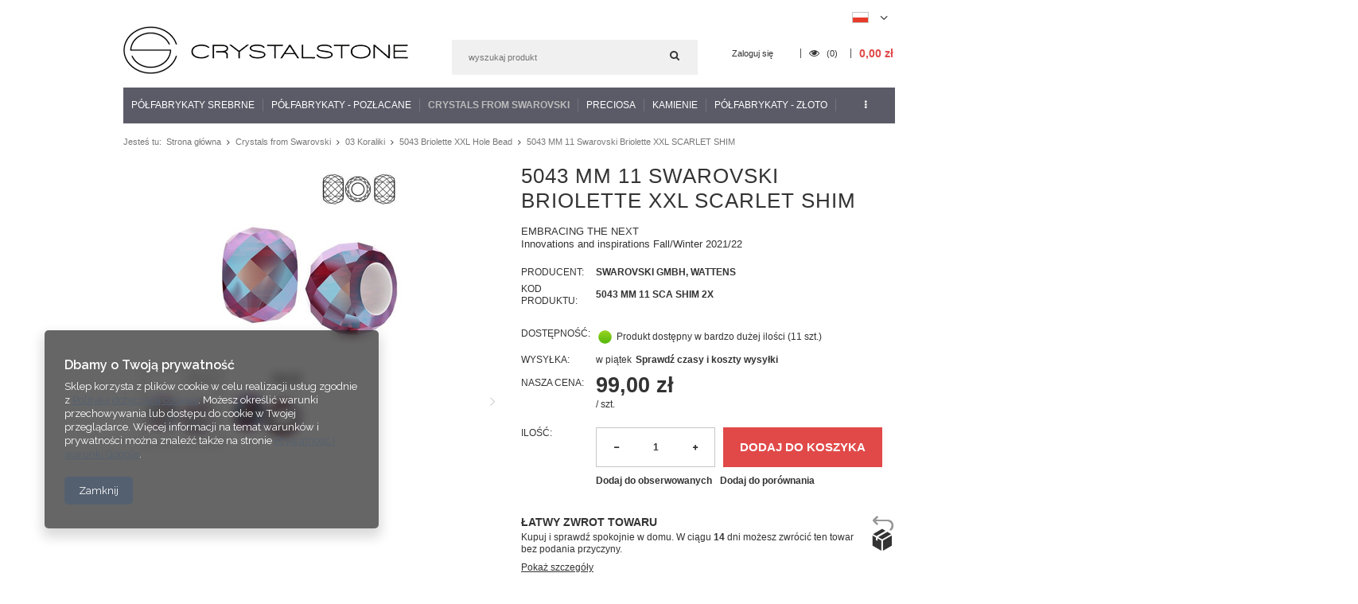

--- FILE ---
content_type: text/html; charset=utf-8
request_url: https://www.crystalstone.shop.pl/product-pol-13908-5043-MM-11-Swarovski-Briolette-XXL-SCARLET-SHIM.html
body_size: 29873
content:
<!DOCTYPE html>
<html lang="pl" ><head><meta name='viewport' content='user-scalable=no, initial-scale = 1.0, maximum-scale = 1.0, width=device-width'/><meta http-equiv="Content-Type" content="text/html; charset=utf-8"><title>www.crystalstone.shop.pl</title><meta name="keywords" content=""><meta name="description" content="www.crystalstone.shop.pl"><link rel="icon" href="/gfx/pol/favicon.ico"><link rel="stylesheet" type="text/css" href="/gfx/pol/style.css.gzip?r=1542797944"><script type="text/javascript" src="/gfx/pol/shop.js.gzip?r=1542797944"></script><meta name="robots" content="index,follow"><meta name="rating" content="general"><meta name="Author" content="www.crystalstone.shop.pl na bazie IdoSell (www.idosell.com/shop).">
<!-- Begin LoginOptions html -->

<style>
#client_new_social .service_item[data-name="service_Apple"]:before, 
#cookie_login_social_more .service_item[data-name="service_Apple"]:before,
.oscop_contact .oscop_login__service[data-service="Apple"]:before {
    display: block;
    height: 2.6rem;
    content: url('/gfx/standards/apple.svg?r=1743165583');
}
.oscop_contact .oscop_login__service[data-service="Apple"]:before {
    height: auto;
    transform: scale(0.8);
}
#client_new_social .service_item[data-name="service_Apple"]:has(img.service_icon):before,
#cookie_login_social_more .service_item[data-name="service_Apple"]:has(img.service_icon):before,
.oscop_contact .oscop_login__service[data-service="Apple"]:has(img.service_icon):before {
    display: none;
}
</style>

<!-- End LoginOptions html -->

<!-- Open Graph -->
<meta property="og:type" content="website"><meta property="og:url" content="https://www.crystalstone.shop.pl/product-pol-13908-5043-MM-11-Swarovski-Briolette-XXL-SCARLET-SHIM.html
"><meta property="og:title" content="5043 MM 11 Swarovski Briolette XXL SCARLET SHIM"><meta property="og:description" content="EMBRACING THE NEXT
Innovations and inspirations Fall/Winter 2021/22 "><meta property="og:site_name" content="www.crystalstone.shop.pl"><meta property="og:locale" content="pl_PL"><meta property="og:locale:alternate" content="en_GB"><meta property="og:image" content="https://www.crystalstone.shop.pl/hpeciai/bf4f37dee768cad204e48f0179c20d27/pol_pl_5043-MM-11-Swarovski-Briolette-XXL-SCARLET-SHIM-13908_1.jpg"><meta property="og:image:width" content="250"><meta property="og:image:height" content="250"><link rel="manifest" href="https://www.crystalstone.shop.pl/data/include/pwa/2/manifest.json?t=3"><meta name="apple-mobile-web-app-capable" content="yes"><meta name="apple-mobile-web-app-status-bar-style" content="black"><meta name="apple-mobile-web-app-title" content="www.crystalstone.shop.pl"><link rel="apple-touch-icon" href="/data/include/pwa/2/icon-128.png"><link rel="apple-touch-startup-image" href="/data/include/pwa/2/logo-512.png" /><meta name="msapplication-TileImage" content="/data/include/pwa/2/icon-144.png"><meta name="msapplication-TileColor" content="#2F3BA2"><meta name="msapplication-starturl" content="/"><script type="application/javascript">var _adblock = true;</script><script async src="/data/include/advertising.js"></script><script type="application/javascript">var statusPWA = {
                online: {
                    txt: "Połączono z internetem",
                    bg: "#5fa341"
                },
                offline: {
                    txt: "Brak połączenia z internetem",
                    bg: "#eb5467"
                }
            }</script><script async type="application/javascript" src="/ajax/js/pwa_online_bar.js?v=1&r=6"></script><script >
window.dataLayer = window.dataLayer || [];
window.gtag = function gtag() {
dataLayer.push(arguments);
}
gtag('consent', 'default', {
'ad_storage': 'denied',
'analytics_storage': 'denied',
'ad_personalization': 'denied',
'ad_user_data': 'denied',
'wait_for_update': 500
});

gtag('set', 'ads_data_redaction', true);
</script><script  class='google_consent_mode_update'>
gtag('consent', 'update', {
'ad_storage': 'granted',
'analytics_storage': 'granted',
'ad_personalization': 'granted',
'ad_user_data': 'granted'
});
</script>
<!-- End Open Graph -->

<link rel="canonical" href="https://www.crystalstone.shop.pl/product-pol-13908-5043-MM-11-Swarovski-Briolette-XXL-SCARLET-SHIM.html" />
<link rel="alternate" hreflang="en" href="https://www.crystalstone.shop.pl/product-eng-13908-5043-MM-11-Swarovski-Briolette-XXL-SCARLET-SHIM.html" />
<link rel="alternate" hreflang="pl" href="https://www.crystalstone.shop.pl/product-pol-13908-5043-MM-11-Swarovski-Briolette-XXL-SCARLET-SHIM.html" />
                <!-- Global site tag (gtag.js) -->
                <script  async src="https://www.googletagmanager.com/gtag/js?id=G-Z4WZXRTQ5N"></script>
                <script >
                    window.dataLayer = window.dataLayer || [];
                    window.gtag = function gtag(){dataLayer.push(arguments);}
                    gtag('js', new Date());
                    
                    gtag('config', 'G-Z4WZXRTQ5N');

                </script>
                                <script>
                if (window.ApplePaySession && window.ApplePaySession.canMakePayments()) {
                    var applePayAvailabilityExpires = new Date();
                    applePayAvailabilityExpires.setTime(applePayAvailabilityExpires.getTime() + 2592000000); //30 days
                    document.cookie = 'applePayAvailability=yes; expires=' + applePayAvailabilityExpires.toUTCString() + '; path=/;secure;'
                    var scriptAppleJs = document.createElement('script');
                    scriptAppleJs.src = "/ajax/js/apple.js?v=3";
                    if (document.readyState === "interactive" || document.readyState === "complete") {
                          document.body.append(scriptAppleJs);
                    } else {
                        document.addEventListener("DOMContentLoaded", () => {
                            document.body.append(scriptAppleJs);
                        });  
                    }
                } else {
                    document.cookie = 'applePayAvailability=no; path=/;secure;'
                }
                </script>
                                <script>
                var listenerFn = function(event) {
                    if (event.origin !== "https://payment.idosell.com")
                        return;
                    
                    var isString = (typeof event.data === 'string' || event.data instanceof String);
                    if (!isString) return;
                    try {
                        var eventData = JSON.parse(event.data);
                    } catch (e) {
                        return;
                    }
                    if (!eventData) { return; }                                            
                    if (eventData.isError) { return; }
                    if (eventData.action != 'isReadyToPay') {return; }
                    
                    if (eventData.result.result && eventData.result.paymentMethodPresent) {
                        var googlePayAvailabilityExpires = new Date();
                        googlePayAvailabilityExpires.setTime(googlePayAvailabilityExpires.getTime() + 2592000000); //30 days
                        document.cookie = 'googlePayAvailability=yes; expires=' + googlePayAvailabilityExpires.toUTCString() + '; path=/;secure;'
                    } else {
                        document.cookie = 'googlePayAvailability=no; path=/;secure;'
                    }                                            
                }     
                if (!window.isAdded)
                {                                        
                    if (window.oldListener != null) {
                         window.removeEventListener('message', window.oldListener);
                    }                        
                    window.addEventListener('message', listenerFn);
                    window.oldListener = listenerFn;                                      
                       
                    const iframe = document.createElement('iframe');
                    iframe.src = "https://payment.idosell.com/assets/html/checkGooglePayAvailability.html?origin=https%3A%2F%2Fwww.crystalstone.shop.pl";
                    iframe.style.display = 'none';                                            

                    if (document.readyState === "interactive" || document.readyState === "complete") {
                          if (!window.isAdded) {
                              window.isAdded = true;
                              document.body.append(iframe);
                          }
                    } else {
                        document.addEventListener("DOMContentLoaded", () => {
                            if (!window.isAdded) {
                              window.isAdded = true;
                              document.body.append(iframe);
                          }
                        });  
                    }  
                }
                </script>
                <script>let paypalDate = new Date();
                    paypalDate.setTime(paypalDate.getTime() + 86400000);
                    document.cookie = 'payPalAvailability_PLN=-1; expires=' + paypalDate.getTime() + '; path=/; secure';
                </script><script src="/data/gzipFile/expressCheckout.js.gz"></script><script type="text/javascript" src="/gfx/pol/projector_product_questions.js.gzip?r=1542797944"></script><script type="text/javascript" src="/gfx/pol/projector_video.js.gzip?r=1542797944"></script></head><body>
        <style id="smile_global_replace_styles">
          .projector_smile.projector_smile,
          .smile_basket.smile_basket {
            visibility: hidden !important;
          }
        </style>
        <style id="smile_global_replace_character_icon">
          .smile_basket__block.--desc,
            .projector_smile__block.--desc {
              padding: 1rem;
              line-height: 1.1rem;
              font-size: 1.1rem;
            }
        
          .modal.--smile .modal__wrapper .modal__content:after,
          #dialog_wrapper.smile_info__dialog:after {
            background: url("/gfx/standards/smile_dialog_package.png?r=1682427675") no-repeat;
            background-size: contain;
            position: absolute;
            bottom: 35px;
          }
        
          .modal.--smile .modal__wrapper .headline,
          #dialog_wrapper.smile_info__dialog .headline {
            font-family: "Arial", "Helvetica", sans-serif, "Arial", sans-serif;
            color: #333;
            display: flex;
            align-items: center;
            justify-content: flex-start;
            font-size: 26px;
            font-weight: 600;
            padding: 10px 0;
            text-decoration: none;
            text-align: left;
            line-height: 36px;
            margin-bottom: 15px;
            text-transform: none;
            letter-spacing: normal;
          }
        
          .modal.--smile .modal__wrapper .headline::after,
          #dialog_wrapper.smile_info__dialog .headline::after {
            display: none;
          }
        
          .modal.--smile .modal__wrapper .smile_info__iai,
          #dialog_wrapper.smile_info__dialog .smile_info__iai {
            margin-top: 2px;
          }
        
          @media (min-width: 575px) {
            .modal.--smile .modal__wrapper .modal__content:after,
            #dialog_wrapper.smile_info__dialog:after {
              width: 192px;
              height: 177px;
            }
        
            .modal.--smile .modal__wrapper .headline,
            #dialog_wrapper.smile_info__dialog .headline {
              line-height: 40px;
              margin-right: 70px;
              font-size: 36px;
            }
          }
        
          @media (min-width: 757px) {
            .modal.--smile .modal__wrapper .modal__content:after,
            #dialog_wrapper.smile_info__dialog:after {
              right: 30px;
            }
          }
        
          .smile_desc__wrapper {
            padding-right: 5px;
          }
        
          .projector_smile .--desc .projector_smile__link,
          .smile_basket .--desc .smile_basket__link {
            display: inline-block;
          }
        </style>
        
        <script>
          document.addEventListener("DOMContentLoaded", () => {
            /**
             * Podmiana styli oraz danych w banerze/modalu Smile
             *
             * @param {object} options literał obiektu z opcjami
             * @param {string} options.smile_headline literał "Kupujesz i dostawę masz gratis!"
             * @param {string} options.smile_delivery literał "dostawy ze sklepów internetowych przy"
             * @param {string} options.smile_delivery_minprice literał "zamówieniu za X zł są za darmo."
             * @param {string} options.smile_delivery_name literał "Darmowa dostawa obejmuje dostarczenie..."
             * @param {Array<{icon: string; name: string;}>} options.smile_delivery_icon tablica obiektów z nazwami i odnośnikami do ikon/grafik kurierów
             * @param {string} options.smile_baner literał "Darmowa dostawa do paczkomatu lub punktu odbioru"
             * @param {string} options.smile_description literał "Smile - dostawy ze sklepów internetowych przy zamówieniu od X zł są za darmo"
             * @param {string} options.smile_idosell_logo_title literał "Smile to usługa IdoSell"
             */
            const GlobalSmileReplaceAddon = (options = {}) => {
              let {
                smile_headline,
                smile_delivery,
                smile_delivery_minprice,
                smile_delivery_name,
                smile_delivery_icon,
                smile_baner,
                smile_description,
                smile_idosell_logo_title,
              } = options;
        
              const idosell_logo = "/gfx/standards/Idosell_logo_black.svg?r=1652092770";
              const smile_logo = "/gfx/standards/smile_logo.svg?r=1652092770";
        
              const projectorSmile = document.querySelector(".projector_smile");
              const basketSmile = document.querySelector(".smile_basket");
              const smileModalWrapper = document.querySelector(".smile_info");
        
              const getCourierIcon = (icon, alt, classList = "smile_info__inpost_logo") =>
                `<img class="${classList}" src="${icon}" alt="${alt}"></img>`;
              const injectHtml = (element, html) => element.insertAdjacentHTML("beforeend", html);
        
              const removeCourierIcons = (elementList) => {
                elementList?.forEach((element) => {
                  element.parentElement.removeChild(element);
                });
              };
        
              const appendCourierIcons = (infoContainer, classList) => {
                smile_delivery_icon?.forEach((el, idx) => {
                  const rendered = getCourierIcon(el.icon, el.name || `Smile Courier ${idx}`, classList);
                  injectHtml(infoContainer, rendered);
                });
              };
        
              const handleCourierIcons = (infoContainer, iconElementList, classList) => {
                if (infoContainer && iconElementList && smile_delivery_icon) {
                  if (Array.isArray(smile_delivery_icon)) {
                    removeCourierIcons(iconElementList);
                    appendCourierIcons(infoContainer, classList);
                  }
                }
              };
        
              // Podmiana wszystkich logo smile
              const replaceAllSmileLogo = () => {
                const logoElementList = document.querySelectorAll(
                  ".projector_smile .projector_smile__logo, .smile_info .smile_info__item.--smile .smile_info__logo, .smile_basket .smile_basket__logo"
                );
                if (logoElementList.length === 0) return;
        
                logoElementList.forEach((logoElement) => {
                  logoElement.setAttribute("src", smile_logo);
                  logoElement.setAttribute("data-src", smile_logo);
                });
              };
        
              const replaceBannerSmile = () => {
                const infoContainer =
                  projectorSmile?.querySelector(".projector_smile__inpost") ||
                  basketSmile?.querySelector(".smile_basket__inpost");
                const textElement =
                  projectorSmile?.querySelector(".projector_smile__inpost .projector_smile__inpost_text") ||
                  basketSmile?.querySelector(".smile_basket__inpost .smile_basket__inpost_text");
                const descriptionElement =
                  projectorSmile?.querySelector(".projector_smile__block.--desc") ||
                  basketSmile?.querySelector(".smile_basket__block.--desc");
                const logoElementList = infoContainer?.querySelectorAll("img");
        
                // Podmiana opisu w bannerze
                if (infoContainer && smile_baner) {
                  textElement.textContent = smile_baner;
                }
        
                // Podmiana opisu pod bannerem
                if (descriptionElement && smile_description) {
                  const link =
                    descriptionElement.querySelector(".projector_smile__link") ||
                    descriptionElement.querySelector(".smile_basket__link");
        
                  if (!link) {
                    descriptionElement.innerHTML = "";
                  }
        
                  descriptionElement.insertAdjacentHTML(
                    "afterbegin",
                    `<span class="smile_desc__wrapper">${smile_description}</span>`
                  );
                }
        
                // Podmiana ikon
                let imageClassList;
                if (projectorSmile) {
                  imageClassList = "projector_smile__inpost_logo";
                } else if (basketSmile) {
                  imageClassList = "smile_basket__inpost_logo";
                }
        
                // Podmiana ikon kurierów
                handleCourierIcons(infoContainer, logoElementList, imageClassList);
              };
        
              const replaceModalSmile = () => {
                const smileInfoContainer = smileModalWrapper?.querySelector(".smile_info__item.--smile .smile_info__sub");
                const infoTextElement = smileInfoContainer?.querySelector(".smile_info__text");
                const infoStrongElement = smileInfoContainer?.querySelector(".smile_info__strong");
                const headlineElement = smileModalWrapper?.querySelector(".headline .headline__name");
                const courierContainer = smileModalWrapper?.querySelector(".smile_info__item.--inpost");
                const textElement = courierContainer?.querySelector(".smile_info__text");
                const iconElementList = courierContainer?.querySelectorAll("img");
                const footerContainer = smileModalWrapper?.querySelector(".smile_info__item.--footer");
                const idosellTitle = footerContainer?.querySelector(".smile_info__iai");
                const imageElement = footerContainer?.querySelector("img");
        
                // Podmiana tytułu modala
                if (headlineElement && smile_headline) {
                  headlineElement.textContent = smile_headline;
                }
        
                // Podmiana tekstu obok logo w modalu
                if (smile_delivery && infoTextElement) {
                  infoTextElement.textContent = smile_delivery;
                }
        
                // Podmiana pogrubionego tekstu obok logo w modalu
                if (smile_delivery_minprice && infoStrongElement) {
                  infoStrongElement.innerHTML = smile_delivery_minprice;
                  // infoStrongElement.textContent = smile_delivery_minprice;
                }
        
                // Podmiana opisu kurierów
                if (smile_delivery_name && textElement) {
                  textElement.textContent = smile_delivery_name;
                }
        
                // Podmiana ikon kurierów
                handleCourierIcons(courierContainer, iconElementList, "smile_info__inpost_logo");
        
                // Podmiana logo IdoSell w stopce
                if (imageElement) {
                  imageElement.setAttribute("src", idosell_logo);
                  imageElement.setAttribute("data-src", idosell_logo);
                }
        
                // Podmiana tekstu IdoSell
                if (idosellTitle && smile_idosell_logo_title) {
                  idosellTitle.textContent = smile_idosell_logo_title;
                }
              };
        
              const removeStyles = () => {
                const replaceStyles = document.querySelectorAll("#smile_global_replace_styles");
                if (replaceStyles.length === 0) return;
        
                replaceStyles.forEach((rStyle) => {
                  rStyle.innerHTML = "";
                  rStyle?.remove?.();
                });
              };
        
              const init = () => {
                replaceAllSmileLogo();
                replaceModalSmile();
                replaceBannerSmile();
        
                removeStyles();
              };
        
              try {
                if (!projectorSmile && !basketSmile && !smileModalWrapper) return;
        
                init();
              } catch (error) {
                console.error("[GlobalSmileReplaceAddon] Error:", error);
              }
            };
        
            // [iai:smile_headline] <- literał "Kupujesz i dostawę masz gratis!"
            // [iai:smile_delivery] <- literał "dostawy ze sklepów internetowych przy"
            // [iai:smile_delivery_minprice] <- literał "zamówieniu za 50 zł są za darmo."
            // [iai:smile_delivery_name] <- literał "Darmowa dostawa obejmuje dostarczenie przesyłki do Paczkomatu InPost lub punktu odbioru Orlen Paczka" bądź "Darmowa dostawa obejmuje dostarczenie przesyłki do punktu odbioru Orlen Paczka" w zależności od tego czy InPost pozostanie w Smile
            // [iai:smile_delivery_icon] <- url do ikon/grafik kurierów (logo InPost i Orlen Paczka lub tylko Orlen Paczka - jak wyżej)
            // [iai:smile_baner] <- literał "Darmowa dostawa do paczkomatu lub punktu odbioru" bądź "Darmowa dostawa do punktu odbioru" w zależności od tego czy InPost pozostanie w Smile
            // [iai:smile_description] <- literał "Smile - dostawy ze sklepów internetowych przy zamówieniu od 50 zł są za darmo"
            // [iai:smile_idosell_logo_title] <- literał "Smile to usługa IdoSell"
        
            // Wywołanie GlobalSmileReplaceAddon
            // Do przekazania obiekt z właściwościami:
            // smile_headline
            // smile_delivery
            // smile_delivery_minprice
            // smile_delivery_name
            // smile_delivery_icon
            // smile_baner
            // smile_description
            // smile_idosell_logo_title
        
            try {
              GlobalSmileReplaceAddon({
                smile_headline: "Kupujesz i dostawę masz gratis!",
                smile_delivery: "dostawy ze sklepów internetowych przy",
                smile_delivery_minprice: "zamówieniu za 50,00 zł są za darmo.",
                smile_delivery_name:
                  "Darmowa dostawa obejmuje dostarczenie przesyłki do Paczkomatu InPost",
                smile_delivery_icon: [{ name: "InPost", icon: "/panel/gfx/mainInPostLogo.svg" },],
                smile_baner: "Darmowa dostawa do paczkomatu",
                smile_description: "Smile - dostawy ze sklepów internetowych przy zamówieniu od 50,00 zł są za darmo",
                smile_idosell_logo_title: "Smile to usługa",
              });
            } catch (error) {
              console.error("[GlobalSmileReplaceAddon] DOMContentLoaded_Error:", error);
            }
          },
            false
          );
        </script>
        <div id="container" class="projector_page 
            
            container"><header class="clearfix "><script type="text/javascript" class="ajaxLoad">
            app_shop.vars.vat_registered = "true";
            app_shop.vars.currency_format = "###,##0.00";
            
                app_shop.vars.currency_before_value = false;
            
                app_shop.vars.currency_space = true;
            
            app_shop.vars.symbol = "zł";
            app_shop.vars.id= "PLN";
            app_shop.vars.baseurl = "http://www.crystalstone.shop.pl/";
            app_shop.vars.sslurl= "https://www.crystalstone.shop.pl/";
            app_shop.vars.curr_url= "%2Fproduct-pol-13908-5043-MM-11-Swarovski-Briolette-XXL-SCARLET-SHIM.html";
            

            var currency_decimal_separator = ',';
            var currency_grouping_separator = ' ';

            
                app_shop.vars.blacklist_extension = ["exe","com","swf","js","php"];
            
                app_shop.vars.blacklist_mime = ["application/javascript","application/octet-stream","message/http","text/javascript","application/x-deb","application/x-javascript","application/x-shockwave-flash","application/x-msdownload"];
            
                app_shop.urls.contact = "/contact-pol.html";
            </script><div id="viewType" style="display:none"></div><div id="menu_settings" class=" "><div class="menu_settings_bar container"><div id="top_contact">Informacja dodatkowa<a href="tel:+48604418329">+ 48 604 418 329</a>Informacja dodatkowa<a href="mailto:info@crystalstone.shop.pl">info@crystalstone.shop.pl</a></div><div class="open_trigger"><span class="hidden-phone flag flag_pol"></span><div class="menu_settings_wrapper visible-phone"><span class="menu_settings_bar"><span class="menu_settings_barlab">Waluta:</span><span class="menu_settings_barval">zł</span></span><span class="menu_settings_bar"><span class="menu_settings_barlab">Język:</span><span class="menu_settings_barval">pl</span></span><span class="menu_settings_bar"><span class="menu_settings_barlab">Kraj dostawy:</span><span class="menu_settings_barval">Polska</span></span></div><i class="icon-angle-down"></i></div><form action="/settings.php" method="post"><ul class="bg_alter"><li><div class="form-group"><div class="radio"><label><input type="radio" name="lang" checked value="pol"><span class="flag flag_pol"></span><span>pl</span></label></div><div class="radio"><label><input type="radio" name="lang" value="eng"><span class="flag flag_eng"></span><span>en</span></label></div></div></li><li><div class="form-group"><label for="menu_settings_country">Kraj odbioru zamówienia </label><select class="form-control" name="country" id="menu_settings_country"><option value="1143020016">Austria</option><option value="1143020022">Belgia</option><option value="1143020029">Bośnia i Hercegowina</option><option value="1143020033">Bułgaria</option><option value="1143020038">Chorwacja</option><option value="1143020040">Cypr</option><option value="1143020041">Czechy</option><option value="1143020042">Dania</option><option value="1143020051">Estonia</option><option value="1143020056">Finlandia</option><option value="1143020057">Francja</option><option value="1143020062">Grecja</option><option value="1170044709">Guernsey</option><option value="1143020075">Hiszpania</option><option value="1143020076">Holandia</option><option value="1143020083">Irlandia</option><option value="1143020085">Izrael</option><option value="1143020087">Japonia</option><option value="1143020089">Jersey</option><option value="1143020095">Kanada</option><option value="1143020115">Liechtenstein</option><option value="1143020116">Litwa</option><option value="1143020118">Łotwa</option><option value="1143020117">Luksembourg</option><option value="1143020143">Niemcy</option><option value="1143020149">Norwegia</option><option selected value="1143020003">Polska</option><option value="1143020163">Portugalia</option><option value="1143020169">Rumunia</option><option value="1170044700">Serbia</option><option value="1143020182">Słowacja</option><option value="1143020183">Słowenia</option><option value="1143020186">Stany Zjednoczone</option><option value="1143020192">Szwajcaria</option><option value="1143020193">Szwecja</option><option value="1143020217">Węgry</option><option value="1143020218">Wielka Brytania</option><option value="1143020220">Włochy</option><option value="1143020127">Wyspa Man</option></select></div><div class="form-group"><label for="menu_settings_curr">Ceny podane w: </label><select class="form-control" name="curr" id="menu_settings_curr"><option value="PLN" selected>zł</option><option value="EUR">€ (1 zł = 0.2366€)
                                                                </option><option value="USD">$ (1 zł = 0.2769$)
                                                                </option></select></div></li><li class="buttons"><button class="btn-small" type="submit">
                                        Zastosuj zmiany
                                    </button></li></ul></form></div></div><div id="logo" data-align="a#css" class="col-md-4 col-xs-12  align_row"><a href="https://crystalstone.shop.pl" target="_self"><img src="/data/gfx/mask/pol/logo_2_big.png" alt="" width="358" height="60"></a></div><form action="https://www.crystalstone.shop.pl/search.php" method="get" id="menu_search" class="col-md-4 col-xs-12"><div><input id="menu_search_text" type="text" name="text" class="catcomplete" placeholder=""></div><button type="submit" class="btn"><i class="icon-search"></i></button><a href="https://www.crystalstone.shop.pl/searching.php" title=""></a></form><div id="menu_basket" class="col-md-4 empty_bsket"><a href="/basketedit.php?mode=1"><span class="basket_count hidden-phone">
                        (0)
                    </span><strong>0,00 zł</strong></a><div><a class="account_link link hidden-phone" href="/login.php" rel="nofollow" title="Twoje konto">
                        Zaloguj się
                    </a><a class="wishes_link link" href="/basketedit.php?mode=2" rel="nofollow" title=""><span class="hidden-phone"><i class="icon-eye-open"></i> (0)</span></a></div></div><div id="menu_categories" class="clearfix dl-menuwrapper"><ul id="mobile_menu"><li><a href="/categories.php" class="mobile_menu dl-trigger"><i class="icon-reorder"></i></a></li></ul><ul class="dl-menu"><li><a  href="/pol_m_Polfabrykaty-Srebrne-353.html" target="_self" title="Półfabrykaty Srebrne" >Półfabrykaty Srebrne</a><ul class="dl-submenu"><li><a href="/pol_m_Polfabrykaty-Srebrne_Bazy-1021.html" class="level_2 toggle" target="_self">Bazy</a><ul class="dl-submenu"><li><a href="/pol_m_Polfabrykaty-Srebrne_Bazy_Bransoletki-1533.html" target="_self">Bransoletki</a></li><li><a href="/pol_m_Polfabrykaty-Srebrne_Bazy_Do-bransolet-1023.html" target="_self">Do bransolet</a></li><li><a href="/pol_m_Polfabrykaty-Srebrne_Bazy_Do-kolczykow-1022.html" target="_self">Do kolczyków</a></li><li><a href="/pol_m_Polfabrykaty-Srebrne_Bazy_Do-pierscionkow-1089.html" target="_self">Do pierścionków</a></li><li><a href="/pol_m_Polfabrykaty-Srebrne_Bazy_Do-zawieszek-1691.html" target="_self">Do zawieszek</a></li><li><a href="/pol_m_Polfabrykaty-Srebrne_Bazy_Naszyjniki-1724.html" target="_self">Naszyjniki</a></li></ul></li><li><a href="/pol_m_Polfabrykaty-Srebrne_Beads-Koraliki-modulowe-1203.html" target="_self">Beads - Koraliki modułowe</a></li><li><a href="/pol_m_Polfabrykaty-Srebrne_Bigle-363.html" class="level_2 toggle" target="_self">Bigle</a><ul class="dl-submenu"><li><a href="/pol_m_Polfabrykaty-Srebrne_Bigle_Bigle-angielskie-988.html" target="_self">Bigle angielskie</a></li><li><a href="/pol_m_Polfabrykaty-Srebrne_Bigle_Bigle-otwarte-1054.html" target="_self">Bigle otwarte</a></li><li><a href="/pol_m_Polfabrykaty-Srebrne_Bigle_Bigle-zamkniete-1074.html" target="_self">Bigle zamknięte</a></li><li><a href="/pol_m_Polfabrykaty-Srebrne_Bigle_Bigle-zatrzaskowe-1078.html" target="_self">Bigle zatrzaskowe</a></li></ul></li><li><a href="/pol_m_Polfabrykaty-Srebrne_Blaszki-cechownicze-2440.html" target="_self">Blaszki cechownicze</a></li><li><a href="/pol_m_Polfabrykaty-Srebrne_Do-podwieszania-Charms-1061.html" target="_self">Do podwieszania - Charms</a></li><li><a href="/pol_m_Polfabrykaty-Srebrne_Druty-1159.html" target="_self">Druty</a></li><li><a href="/pol_m_Polfabrykaty-Srebrne_Elementy-do-lutowania-1992.html" target="_self">Elementy do lutowania</a></li><li><a href="/pol_m_Polfabrykaty-Srebrne_Klipsy-1073.html" target="_self">Klipsy</a></li><li><a href="/pol_m_Polfabrykaty-Srebrne_Kolka-i-ogniwka-1017.html" class="level_2 toggle" target="_self">Kółka i ogniwka</a><ul class="dl-submenu"><li><a href="/pol_m_Polfabrykaty-Srebrne_Kolka-i-ogniwka_Otwarte-1018.html" target="_self">Otwarte</a></li><li><a href="/pol_m_Polfabrykaty-Srebrne_Kolka-i-ogniwka_Sprezynkowe-1020.html" target="_self">Sprężynkowe</a></li><li><a href="/pol_m_Polfabrykaty-Srebrne_Kolka-i-ogniwka_Zamkniete-lutowane-1019.html" target="_self">Zamknięte (lutowane)</a></li></ul></li><li><a href="/pol_m_Polfabrykaty-Srebrne_Krawatki-364.html" class="level_2 toggle" target="_self">Krawatki</a><ul class="dl-submenu"><li><a href="/pol_m_Polfabrykaty-Srebrne_Krawatki_Do-Crystals-from-Swarovski-1058.html" target="_self">Do Crystals from Swarovski</a></li><li><a href="/pol_m_Polfabrykaty-Srebrne_Krawatki_Do-podwieszania-1059.html" target="_self">Do podwieszania</a></li><li><a href="/pol_m_Polfabrykaty-Srebrne_Krawatki_Do-wklejania-1091.html" target="_self">Do wklejania</a></li><li><a href="/pol_m_Polfabrykaty-Srebrne_Krawatki_Do-zakuwania-1070.html" target="_self">Do zakuwania</a></li></ul></li><li><a href="/pol_m_Polfabrykaty-Srebrne_Kulki-1024.html" class="level_2 toggle" target="_self">Kulki</a><ul class="dl-submenu"><li><a href="/pol_m_Polfabrykaty-Srebrne_Kulki_Kulki-gladkie-2225.html" target="_self">Kulki gładkie</a></li></ul></li><li><a href="/pol_m_Polfabrykaty-Srebrne_Laserowo-ciete-1731.html" class="level_2 toggle" target="_self">Laserowo cięte</a><ul class="dl-submenu"><li><a href="/pol_m_Polfabrykaty-Srebrne_Laserowo-ciete_Baza-do-podwieszenia-2184.html" target="_self">Baza do podwieszenia</a></li><li><a href="/pol_m_Polfabrykaty-Srebrne_Laserowo-ciete_Baza-do-bransoletek-2188.html" target="_self">Baza do bransoletek</a></li><li><a href="/pol_m_Polfabrykaty-Srebrne_Laserowo-ciete_Baza-do-grawerowania-2185.html" target="_self">Baza do grawerowania</a></li><li><a href="/pol_m_Polfabrykaty-Srebrne_Laserowo-ciete_Baza-do-naszyjnikow-2191.html" target="_self">Baza do naszyjników</a></li><li><a href="/pol_m_Polfabrykaty-Srebrne_Laserowo-ciete_Baza-do-sztyftow-lutowania-2189.html" target="_self">Baza do sztyftów (lutowania)</a></li><li><a href="/pol_m_Polfabrykaty-Srebrne_Laserowo-ciete_Kolczyki-sztyfty-gotowe-2190.html" target="_self">Kolczyki sztyfty - gotowe</a></li><li><a href="/pol_m_Polfabrykaty-Srebrne_Laserowo-ciete_z-kolkiem-2263.html" target="_self">z kółkiem</a></li></ul></li><li><a href="/pol_m_Polfabrykaty-Srebrne_Lancuszki-1062.html" class="level_2 toggle" target="_self">Łańcuszki</a><ul class="dl-submenu"><li><a href="/pol_m_Polfabrykaty-Srebrne_Lancuszki_Lancuszki-polfabrykat-2051.html" target="_self">Łańcuszki - półfabrykat</a></li><li><a href="/pol_m_Polfabrykaty-Srebrne_Lancuszki_Lancuszki-gotowe-2052.html" target="_self">Łańcuszki - gotowe</a></li><li><a href="/pol_m_Polfabrykaty-Srebrne_Lancuszki_Przedluzki-1978.html" target="_self">Przedłużki</a></li></ul></li><li><a href="/pol_m_Polfabrykaty-Srebrne_Laczniki-2441.html" target="_self">Łączniki</a></li><li><a href="/pol_m_Polfabrykaty-Srebrne_Przekladki-1163.html" target="_self">Przekładki</a></li><li><a href="/pol_m_Polfabrykaty-Srebrne_Rurki-1090.html" target="_self">Rurki</a></li><li><a href="/pol_m_Polfabrykaty-Srebrne_Spinki-do-mankietow-1076.html" target="_self">Spinki do mankietów</a></li><li><a href="/pol_m_Polfabrykaty-Srebrne_Szpilki-1088.html" target="_self">Szpilki</a></li><li><a href="/pol_m_Polfabrykaty-Srebrne_Sztyfty-1012.html" class="level_2 toggle" target="_self">Sztyfty</a><ul class="dl-submenu"><li><a href="/pol_m_Polfabrykaty-Srebrne_Sztyfty_Do-Crystals-from-Swarovski-1014.html" target="_self">Do Crystals from Swarovski</a></li><li><a href="/pol_m_Polfabrykaty-Srebrne_Sztyfty_Do-podwieszania-1013.html" target="_self">Do podwieszania</a></li><li><a href="/pol_m_Polfabrykaty-Srebrne_Sztyfty_Do-wklejania-1016.html" target="_self">Do wklejania</a></li><li><a href="/pol_m_Polfabrykaty-Srebrne_Sztyfty_Do-zakuwania-1060.html" target="_self">Do zakuwania</a></li><li><a href="/pol_m_Polfabrykaty-Srebrne_Sztyfty_Kolczyki-gotowe-2177.html" target="_self">Kolczyki - gotowe</a></li><li><a href="/pol_m_Polfabrykaty-Srebrne_Sztyfty_Zapiecia-1015.html" target="_self">Zapięcia</a></li></ul></li><li><a href="/pol_m_Polfabrykaty-Srebrne_Zakonczenia-1077.html" class="level_2 toggle" target="_self">Zakończenia</a><ul class="dl-submenu"><li><a href="/pol_m_Polfabrykaty-Srebrne_Zakonczenia_Blaszki-cechownicze-1253.html" target="_self">Blaszki cechownicze</a></li><li><a href="/pol_m_Polfabrykaty-Srebrne_Zakonczenia_Do-bransoletek-1730.html" target="_self">Do bransoletek</a></li><li><a href="/pol_m_Polfabrykaty-Srebrne_Zakonczenia_Do-lancuszkow-1490.html" target="_self">Do łańcuszków</a></li><li><a href="/pol_m_Polfabrykaty-Srebrne_Zakonczenia_Do-naszyjnikow-1105.html" target="_self">Do naszyjników</a></li><li><a href="/pol_m_Polfabrykaty-Srebrne_Zakonczenia_Do-podwieszania-1104.html" target="_self">Do podwieszania</a></li><li><a href="/pol_m_Polfabrykaty-Srebrne_Zakonczenia_Do-rzemieni-1153.html" target="_self">Do rzemieni</a></li><li><a href="/pol_m_Polfabrykaty-Srebrne_Zakonczenia_Do-wisiorkow-1162.html" target="_self">Do wisiorków</a></li><li><a href="/pol_m_Polfabrykaty-Srebrne_Zakonczenia_Lapaczki-3053.html" target="_self">Łapaczki</a></li><li><a href="/pol_m_Polfabrykaty-Srebrne_Zakonczenia_Stopery-1979.html" target="_self">Stopery</a></li></ul></li><li><a href="/pol_m_Polfabrykaty-Srebrne_Zapiecia-1007.html" target="_self">Zapięcia</a></li><li><a href="/pol_m_Polfabrykaty-Srebrne_Zawieszki-1144.html" target="_self">Zawieszki</a></li></ul></li><li><a  href="/pol_m_Polfabrykaty-POZLACANE-2083.html" target="_self" title="Półfabrykaty - POZŁACANE" >Półfabrykaty - POZŁACANE</a><ul class="dl-submenu"><li><a href="/pol_m_Polfabrykaty-POZLACANE_Bazy-2084.html" class="level_2 toggle" target="_self">Bazy</a><ul class="dl-submenu"><li><a href="/pol_m_Polfabrykaty-POZLACANE_Bazy_Bransoletki-2120.html" target="_self">Bransoletki</a></li><li><a href="/pol_m_Polfabrykaty-POZLACANE_Bazy_Do-bransolet-2121.html" target="_self">Do bransolet</a></li><li><a href="/pol_m_Polfabrykaty-POZLACANE_Bazy_Do-kolczykow-2122.html" target="_self">Do kolczyków</a></li><li><a href="/pol_m_Polfabrykaty-POZLACANE_Bazy_Do-zawieszek-2124.html" target="_self">Do zawieszek</a></li><li><a href="/pol_m_Polfabrykaty-POZLACANE_Bazy_Naszyjnik-2125.html" target="_self">Naszyjnik</a></li></ul></li><li><a href="/pol_m_Polfabrykaty-POZLACANE_Bigle-2086.html" class="level_2 toggle" target="_self">Bigle</a><ul class="dl-submenu"><li><a href="/pol_m_Polfabrykaty-POZLACANE_Bigle_Bigle-angielskie-2107.html" target="_self">Bigle angielskie</a></li><li><a href="/pol_m_Polfabrykaty-POZLACANE_Bigle_Bigle-otwarte-2108.html" target="_self">Bigle otwarte</a></li><li><a href="/pol_m_Polfabrykaty-POZLACANE_Bigle_Bigle-zamkniete-2109.html" target="_self">Bigle zamknięte</a></li><li><a href="/pol_m_Polfabrykaty-POZLACANE_Bigle_Bigle-zatrzaskowe-2110.html" target="_self">Bigle zatrzaskowe</a></li></ul></li><li><a href="/pol_m_Polfabrykaty-POZLACANE_Do-grawerowania-2087.html" target="_self">Do grawerowania</a></li><li><a href="/pol_m_Polfabrykaty-POZLACANE_Do-podwieszania-Charms-2088.html" target="_self">Do podwieszania - Charms</a></li><li><a href="/pol_m_Polfabrykaty-POZLACANE_Klipsy-2091.html" target="_self">Klipsy</a></li><li><a href="/pol_m_Polfabrykaty-POZLACANE_Kolka-i-ogniwka-2092.html" class="level_2 toggle" target="_self">Kółka i ogniwka</a><ul class="dl-submenu"><li><a href="/pol_m_Polfabrykaty-POZLACANE_Kolka-i-ogniwka_Otwarte-2457.html" target="_self">Otwarte</a></li><li><a href="/pol_m_Polfabrykaty-POZLACANE_Kolka-i-ogniwka_Sprezynkowe-2458.html" target="_self">Sprężynkowe</a></li></ul></li><li><a href="/pol_m_Polfabrykaty-POZLACANE_Krawatki-2093.html" class="level_2 toggle" target="_self">Krawatki</a><ul class="dl-submenu"><li><a href="/pol_m_Polfabrykaty-POZLACANE_Krawatki_Do-Crystals-from-Swarovski-3068.html" target="_self">Do Crystals from Swarovski</a></li><li><a href="/pol_m_Polfabrykaty-POZLACANE_Krawatki_Do-podwieszania-2443.html" target="_self">Do podwieszania</a></li><li><a href="/pol_m_Polfabrykaty-POZLACANE_Krawatki_Do-wklejania-2444.html" target="_self">Do wklejania</a></li></ul></li><li><a href="/pol_m_Polfabrykaty-POZLACANE_Kulki-2094.html" target="_self">Kulki</a></li><li><a href="/pol_m_Polfabrykaty-POZLACANE_Laserowo-ciete-2095.html" class="level_2 toggle" target="_self">Laserowo cięte</a><ul class="dl-submenu"><li><a href="/pol_m_Polfabrykaty-POZLACANE_Laserowo-ciete_Baza-do-podwieszenia-2915.html" target="_self">Baza do podwieszenia</a></li><li><a href="/pol_m_Polfabrykaty-POZLACANE_Laserowo-ciete_Baza-do-bransoletek-2917.html" target="_self">Baza do bransoletek</a></li><li><a href="/pol_m_Polfabrykaty-POZLACANE_Laserowo-ciete_Baza-do-grawerowania-2916.html" target="_self">Baza do grawerowania</a></li><li><a href="/pol_m_Polfabrykaty-POZLACANE_Laserowo-ciete_Baza-do-naszyjnikow-2993.html" target="_self">Baza do naszyjników</a></li><li><a href="/pol_m_Polfabrykaty-POZLACANE_Laserowo-ciete_Kolczyki-sztyfty-gotowe-3057.html" target="_self">Kolczyki sztyfty - gotowe</a></li></ul></li><li><a href="/pol_m_Polfabrykaty-POZLACANE_Lancuszki-2096.html" class="level_2 toggle" target="_self">Łańcuszki</a><ul class="dl-submenu"><li><a href="/pol_m_Polfabrykaty-POZLACANE_Lancuszki_Przedluzki-2104.html" target="_self">Przedłużki</a></li><li><a href="/pol_m_Polfabrykaty-POZLACANE_Lancuszki_Lancuszki-polfabrykat-2105.html" target="_self">Łańcuszki - półfabrykat</a></li></ul></li><li><a href="/pol_m_Polfabrykaty-POZLACANE_Przekladki-2097.html" target="_self">Przekładki</a></li><li><a href="/pol_m_Polfabrykaty-POZLACANE_Rurki-2098.html" target="_self">Rurki</a></li><li><a href="/pol_m_Polfabrykaty-POZLACANE_Spinki-do-mankietow-2099.html" target="_self">Spinki do mankietów</a></li><li><a href="/pol_m_Polfabrykaty-POZLACANE_Szpilki-2100.html" target="_self">Szpilki</a></li><li><a href="/pol_m_Polfabrykaty-POZLACANE_Sztyfty-2101.html" class="level_2 toggle" target="_self">Sztyfty</a><ul class="dl-submenu"><li><a href="/pol_m_Polfabrykaty-POZLACANE_Sztyfty_Do-podwieszania-2448.html" target="_self">Do podwieszania</a></li><li><a href="/pol_m_Polfabrykaty-POZLACANE_Sztyfty_Do-wklejania-2447.html" target="_self">Do wklejania </a></li><li><a href="/pol_m_Polfabrykaty-POZLACANE_Sztyfty_Na-gotowo-2450.html" target="_self">Na gotowo</a></li><li><a href="/pol_m_Polfabrykaty-POZLACANE_Sztyfty_Baranki-zatyczki-2452.html" target="_self">Baranki - zatyczki</a></li></ul></li><li><a href="/pol_m_Polfabrykaty-POZLACANE_Zakonczenia-2102.html" class="level_2 toggle" target="_self">Zakończenia</a><ul class="dl-submenu"><li><a href="/pol_m_Polfabrykaty-POZLACANE_Zakonczenia_Do-bransoletek-2113.html" target="_self">Do bransoletek</a></li><li><a href="/pol_m_Polfabrykaty-POZLACANE_Zakonczenia_Do-kolczykow-baranki-2453.html" target="_self">Do kolczyków - baranki</a></li><li><a href="/pol_m_Polfabrykaty-POZLACANE_Zakonczenia_Do-naszyjnikow-2115.html" target="_self">Do naszyjników</a></li><li><a href="/pol_m_Polfabrykaty-POZLACANE_Zakonczenia_Lapaczki-2446.html" target="_self">Łapaczki</a></li><li><a href="/pol_m_Polfabrykaty-POZLACANE_Zakonczenia_Stopery-2119.html" target="_self">Stopery</a></li></ul></li><li><a href="/pol_m_Polfabrykaty-POZLACANE_Zapiecia-2103.html" target="_self">Zapięcia</a></li><li><a href="/pol_m_Polfabrykaty-POZLACANE_Zawieszki-2111.html" class="level_2 toggle" target="_self">Zawieszki</a><ul class="dl-submenu"><li><a href="/pol_m_Polfabrykaty-POZLACANE_Zawieszki_Do-podwieszania-2449.html" target="_self">Do podwieszania</a></li><li><a href="/pol_m_Polfabrykaty-POZLACANE_Zawieszki_Bizuteria-zawieszka-2470.html" target="_self">Biżuteria - zawieszka</a></li></ul></li></ul></li><li><a  href="/pol_m_Crystals-from-Swarovski-349.html" target="_self" title="Crystals from Swarovski" class="dl-active" >Crystals from Swarovski</a><ul class="dl-submenu"><li><a href="/pol_n_Crystals-from-Swarovski_01-Kamienie-okragle-361.html" class="level_2 toggle" target="_self">01 Kamienie okrągłe</a><ul class="dl-submenu"><li><a href="/pol_m_Crystals-from-Swarovski_01-Kamienie-okragle_1028-XILION-Chaton-431.html" target="_self">1028 XILION Chaton</a></li><li><a href="/pol_m_Crystals-from-Swarovski_01-Kamienie-okragle_1088-XIRIUS-Chaton-966.html" target="_self">1088 XIRIUS Chaton</a></li><li><a href="/pol_m_Crystals-from-Swarovski_01-Kamienie-okragle_1100-XERO-Chaton-1498.html" target="_self">1100 XERO Chaton</a></li><li><a href="/pol_m_Crystals-from-Swarovski_01-Kamienie-okragle_1122-Rivoli-401.html" target="_self">1122 Rivoli</a></li><li><a href="/pol_m_Crystals-from-Swarovski_01-Kamienie-okragle_1122-S-Rivoli-1536.html" target="_self">1122/S Rivoli</a></li><li><a href="/pol_m_Crystals-from-Swarovski_01-Kamienie-okragle_1681-S-Vision-1538.html" target="_self">1681/S Vision</a></li><li><a href="/pol_m_Crystals-from-Swarovski_01-Kamienie-okragle_1695-Sea-Urchin-964.html" target="_self">1695 Sea Urchin</a></li><li><a href="/pol_m_Crystals-from-Swarovski_01-Kamienie-okragle_1695-S-Sea-Urchin-1540.html" target="_self">1695/S Sea Urchin</a></li></ul></li><li><a href="/pol_n_Crystals-from-Swarovski_-02-Kamienie-fantazyjne-362.html" class="level_2 toggle" target="_self"> 02 Kamienie fantazyjne</a><ul class="dl-submenu"><li><a href="/pol_m_Crystals-from-Swarovski_-02-Kamienie-fantazyjne_4120-Oval-Fancy-Stone-1158.html" target="_self">4120 Oval Fancy Stone</a></li><li><a href="/pol_m_Crystals-from-Swarovski_-02-Kamienie-fantazyjne_4120-S-Oval-Fancy-Stone-1514.html" target="_self">4120/S Oval Fancy Stone</a></li><li><a href="/pol_m_Crystals-from-Swarovski_-02-Kamienie-fantazyjne_4122-Oval-Rivoli-Fancy-Stone-1347.html" target="_self">4122 Oval Rivoli Fancy Stone</a></li><li><a href="/pol_m_Crystals-from-Swarovski_-02-Kamienie-fantazyjne_4122-S-Oval-Rivoli-Fancy-Stone-1516.html" target="_self">4122/S Oval Rivoli Fancy Stone</a></li><li><a href="/pol_m_Crystals-from-Swarovski_-02-Kamienie-fantazyjne_4137-Cosmic-Oval-403.html" target="_self">4137 Cosmic Oval</a></li><li><a href="/pol_m_Crystals-from-Swarovski_-02-Kamienie-fantazyjne_4139-Cosmic-Ring-405.html" target="_self">4139 Cosmic Ring</a></li><li><a href="/pol_m_Crystals-from-Swarovski_-02-Kamienie-fantazyjne_4200-Sphinx-Eye-Fancy-Stone-969.html" target="_self">4200 Sphinx Eye Fancy Stone</a></li><li><a href="/pol_m_Crystals-from-Swarovski_-02-Kamienie-fantazyjne_4200-S-Sphinx-Eye-Fancy-Stone-1519.html" target="_self">4200/S Sphinx Eye Fancy Stone</a></li><li><a href="/pol_m_Crystals-from-Swarovski_-02-Kamienie-fantazyjne_4228-S-XILION-Navette-1571.html" target="_self">4228/S XILION Navette</a></li><li><a href="/pol_m_Crystals-from-Swarovski_-02-Kamienie-fantazyjne_4320-928.html" target="_self">4320</a></li><li><a href="/pol_m_Crystals-from-Swarovski_-02-Kamienie-fantazyjne_4320-S-1501.html" target="_self">4320/S</a></li><li><a href="/pol_m_Crystals-from-Swarovski_-02-Kamienie-fantazyjne_4327-1455.html" target="_self">4327</a></li><li><a href="/pol_m_Crystals-from-Swarovski_-02-Kamienie-fantazyjne_4327-S-1528.html" target="_self">4327/S</a></li><li><a href="/pol_m_Crystals-from-Swarovski_-02-Kamienie-fantazyjne_4370-Heart-Pear-Fancy-Stone-1747.html" target="_self">4370 Heart Pear Fancy Stone</a></li><li><a href="/pol_m_Crystals-from-Swarovski_-02-Kamienie-fantazyjne_4437-Cosmic-Square-434.html" target="_self">4437 Cosmic Square</a></li><li><a href="/pol_m_Crystals-from-Swarovski_-02-Kamienie-fantazyjne_4439-Square-Ring-437.html" target="_self">4439 Square Ring</a></li><li><a href="/pol_m_Crystals-from-Swarovski_-02-Kamienie-fantazyjne_4470-Square-440.html" target="_self">4470 Square</a></li><li><a href="/pol_m_Crystals-from-Swarovski_-02-Kamienie-fantazyjne_4470-S-Square-1512.html" target="_self">4470/S Square</a></li><li><a href="/pol_m_Crystals-from-Swarovski_-02-Kamienie-fantazyjne_4483-Fantasy-Cushion-Fancy-Stone-1702.html" target="_self">4483 Fantasy Cushion Fancy Stone</a></li><li><a href="/pol_m_Crystals-from-Swarovski_-02-Kamienie-fantazyjne_4485-Twister-1588.html" target="_self">4485 Twister</a></li><li><a href="/pol_m_Crystals-from-Swarovski_-02-Kamienie-fantazyjne_4499-Kaleidoscope-Square-1665.html" target="_self">4499 Kaleidoscope Square</a></li><li><a href="/pol_m_Crystals-from-Swarovski_-02-Kamienie-fantazyjne_4527-Step-Cut-Fancy-Stone-1527.html" target="_self">4527 Step Cut Fancy Stone</a></li><li><a href="/pol_m_Crystals-from-Swarovski_-02-Kamienie-fantazyjne_4527-S-Step-Cut-Fancy-Stone-1503.html" target="_self">4527/S Step Cut Fancy Stone</a></li><li><a href="/pol_m_Crystals-from-Swarovski_-02-Kamienie-fantazyjne_4568-Cushion-Fancy-Stone-1348.html" target="_self">4568 Cushion Fancy Stone</a></li><li><a href="/pol_m_Crystals-from-Swarovski_-02-Kamienie-fantazyjne_4568-S-Cushion-Fancy-Stone-1544.html" target="_self">4568/S Cushion Fancy Stone</a></li><li><a href="/pol_m_Crystals-from-Swarovski_-02-Kamienie-fantazyjne_4600-Rectangle-Fancy-Stone-1337.html" target="_self">4600 Rectangle Fancy Stone</a></li><li><a href="/pol_m_Crystals-from-Swarovski_-02-Kamienie-fantazyjne_4627-S-1546.html" target="_self">4627/S</a></li><li><a href="/pol_m_Crystals-from-Swarovski_-02-Kamienie-fantazyjne_4683-Fantasy-Hexagon-Fancy-Stone-1709.html" target="_self">4683 Fantasy Hexagon Fancy Stone</a></li><li><a href="/pol_m_Crystals-from-Swarovski_-02-Kamienie-fantazyjne_4731-Kite-981.html" target="_self">4731 Kite</a></li><li><a href="/pol_m_Crystals-from-Swarovski_-02-Kamienie-fantazyjne_4731-S-Kite-1504.html" target="_self">4731/S Kite</a></li><li><a href="/pol_m_Crystals-from-Swarovski_-02-Kamienie-fantazyjne_4744-Flower-444.html" target="_self">4744 Flower</a></li><li><a href="/pol_m_Crystals-from-Swarovski_-02-Kamienie-fantazyjne_4744-S-Flower-1548.html" target="_self">4744/S Flower</a></li><li><a href="/pol_m_Crystals-from-Swarovski_-02-Kamienie-fantazyjne_4745-Star-443.html" target="_self">4745 Star</a></li><li><a href="/pol_m_Crystals-from-Swarovski_-02-Kamienie-fantazyjne_4745-S-Star-1532.html" target="_self">4745/S Star</a></li><li><a href="/pol_m_Crystals-from-Swarovski_-02-Kamienie-fantazyjne_4775-S-Eye-Fancy-Stone-1500.html" target="_self">4775/S Eye Fancy Stone</a></li><li><a href="/pol_m_Crystals-from-Swarovski_-02-Kamienie-fantazyjne_4784-Greek-Cross-1264.html" target="_self">4784 Greek Cross</a></li><li><a href="/pol_m_Crystals-from-Swarovski_-02-Kamienie-fantazyjne_4784-S-Greek-Cross-1549.html" target="_self">4784/S Greek Cross</a></li><li><a href="/pol_m_Crystals-from-Swarovski_-02-Kamienie-fantazyjne_4799-Kaleidoscope-Triangle-FS-1663.html" target="_self">4799 Kaleidoscope Triangle FS</a></li><li><a href="/pol_m_Crystals-from-Swarovski_-02-Kamienie-fantazyjne_4841-Cube-448.html" target="_self">4841 Cube</a></li><li><a href="/pol_m_Crystals-from-Swarovski_-02-Kamienie-fantazyjne_4842-Pyramid-452.html" target="_self">4842 Pyramid</a></li><li><a href="/pol_m_Crystals-from-Swarovski_-02-Kamienie-fantazyjne_4854-Space-Cut-455.html" target="_self">4854 Space Cut</a></li><li><a href="/pol_m_Crystals-from-Swarovski_-02-Kamienie-fantazyjne_4866-Satelite-457.html" target="_self">4866 Satelite</a></li><li><a href="/pol_m_Crystals-from-Swarovski_-02-Kamienie-fantazyjne_4869-Disco-Ball-458.html" target="_self">4869 Disco Ball</a></li><li><a href="/pol_m_Crystals-from-Swarovski_-02-Kamienie-fantazyjne_4876-Female-Symbol-978.html" target="_self">4876 Female Symbol</a></li><li><a href="/pol_m_Crystals-from-Swarovski_-02-Kamienie-fantazyjne_4878-Male-Symbol-973.html" target="_self">4878 Male Symbol</a></li><li><a href="/pol_m_Crystals-from-Swarovski_-02-Kamienie-fantazyjne_4923-Kaputt-Fancy-Stone-1554.html" target="_self">4923 Kaputt Fancy Stone</a></li><li><a href="/pol_m_Crystals-from-Swarovski_-02-Kamienie-fantazyjne_4923-S-Kaputt-Fancy-Stone-1555.html" target="_self">4923/S Kaputt Fancy Stone</a></li><li><a href="/pol_m_Crystals-from-Swarovski_-02-Kamienie-fantazyjne_4926-Oval-Tribe-Fancy-Stone-971.html" target="_self">4926 Oval Tribe Fancy Stone</a></li><li><a href="/pol_m_Crystals-from-Swarovski_-02-Kamienie-fantazyjne_4926-S-Oval-Tribe-Fancy-Stone-1530.html" target="_self">4926/S Oval Tribe Fancy Stone</a></li><li><a href="/pol_m_Crystals-from-Swarovski_-02-Kamienie-fantazyjne_4927-Rhombus-Tribe-Fancy-Stone-972.html" target="_self">4927 Rhombus Tribe Fancy Stone</a></li><li><a href="/pol_m_Crystals-from-Swarovski_-02-Kamienie-fantazyjne_4928-Tilted-Chaton-985.html" target="_self">4928 Tilted Chaton</a></li></ul></li><li><a href="/pol_m_Crystals-from-Swarovski_03-Koraliki-407.html" class="level_2 toggle dl-active" target="_self">03 Koraliki</a><ul class="dl-submenu"><li><a href="/pol_m_Crystals-from-Swarovski_03-Koraliki_5000-Beads-408.html" target="_self">5000 Beads</a></li><li><a href="/pol_m_Crystals-from-Swarovski_03-Koraliki_5028-4-Crystal-Globe-475.html" target="_self">5028/4 Crystal Globe</a></li><li><a href="/pol_m_Crystals-from-Swarovski_03-Koraliki_5040-Briolette-476.html" target="_self">5040 Briolette</a></li><li><a href="/pol_m_Crystals-from-Swarovski_03-Koraliki_5041-Briolette-1722.html" target="_self">5041 Briolette</a></li><li><a href="/pol_m_Crystals-from-Swarovski_03-Koraliki_5043-Briolette-XXL-Hole-Bead-1736.html" class="dl-active" target="_self">5043 Briolette XXL Hole Bead</a></li><li><a href="/pol_m_Crystals-from-Swarovski_03-Koraliki_5058-Baroque-Bead-1259.html" target="_self">5058 Baroque Bead</a></li><li><a href="/pol_m_Crystals-from-Swarovski_03-Koraliki_5150-Modular-482.html" target="_self">5150 Modular</a></li><li><a href="/pol_m_Crystals-from-Swarovski_03-Koraliki_5200-Olive-486.html" target="_self">5200 Olive</a></li><li><a href="/pol_m_Crystals-from-Swarovski_03-Koraliki_5203-Polygon-487.html" target="_self">5203 Polygon</a></li><li><a href="/pol_m_Crystals-from-Swarovski_03-Koraliki_5305-Bicone-491.html" target="_self">5305 Bicone</a></li><li><a href="/pol_m_Crystals-from-Swarovski_03-Koraliki_5328-XILION-Bicone-493.html" target="_self">5328 XILION Bicone</a></li><li><a href="/pol_m_Crystals-from-Swarovski_03-Koraliki_5378-Cross-937.html" target="_self">5378 Cross</a></li><li><a href="/pol_m_Crystals-from-Swarovski_03-Koraliki_5500-503.html" target="_self">5500</a></li><li><a href="/pol_m_Crystals-from-Swarovski_03-Koraliki_5520-Graphic-505.html" target="_self">5520 Graphic</a></li><li><a href="/pol_m_Crystals-from-Swarovski_03-Koraliki_5523-Cosmic-508.html" target="_self">5523 Cosmic</a></li><li><a href="/pol_m_Crystals-from-Swarovski_03-Koraliki_5531-Aquiline-511.html" target="_self">5531 Aquiline</a></li><li><a href="/pol_m_Crystals-from-Swarovski_03-Koraliki_5540-Artemis-512.html" target="_self">5540 Artemis</a></li><li><a href="/pol_m_Crystals-from-Swarovski_03-Koraliki_5600-Cube-513.html" target="_self">5600 Cube</a></li><li><a href="/pol_m_Crystals-from-Swarovski_03-Koraliki_5601-Cube-517.html" target="_self">5601 Cube</a></li><li><a href="/pol_m_Crystals-from-Swarovski_03-Koraliki_5603-Graphic-Cube-521.html" target="_self">5603 Graphic Cube</a></li><li><a href="/pol_m_Crystals-from-Swarovski_03-Koraliki_5621-Twist-522.html" target="_self">5621 Twist</a></li><li><a href="/pol_m_Crystals-from-Swarovski_03-Koraliki_5650-Cubist-525.html" target="_self">5650 Cubist</a></li><li><a href="/pol_m_Crystals-from-Swarovski_03-Koraliki_5714-Star-941.html" target="_self">5714 Star</a></li><li><a href="/pol_m_Crystals-from-Swarovski_03-Koraliki_5742-Heart-528.html" target="_self">5742 Heart</a></li><li><a href="/pol_m_Crystals-from-Swarovski_03-Koraliki_5744-Flower-536.html" target="_self">5744 Flower</a></li><li><a href="/pol_m_Crystals-from-Swarovski_03-Koraliki_5750-Skull-537.html" target="_self">5750 Skull</a></li><li><a href="/pol_m_Crystals-from-Swarovski_03-Koraliki_5752-Clover-540.html" target="_self">5752 Clover</a></li><li><a href="/pol_m_Crystals-from-Swarovski_03-Koraliki_5754-Butterfly-543.html" target="_self">5754 Butterfly</a></li><li><a href="/pol_m_Crystals-from-Swarovski_03-Koraliki_5741-Love-Bead-1755.html" target="_self">5741 Love Bead</a></li><li><a href="/pol_m_Crystals-from-Swarovski_03-Koraliki_5045-Rondelle-Bead-1757.html" target="_self">5045 Rondelle Bead</a></li></ul></li><li><a href="/pol_m_Crystals-from-Swarovski_04-BeCharmed-Pave-906.html" class="level_2 toggle" target="_self">04 BeCharmed &amp; Pavé</a><ul class="dl-submenu"><li><a href="/pol_m_Crystals-from-Swarovski_04-BeCharmed-Pave_5890-Pearl-1179.html" target="_self">5890 Pearl</a></li><li><a href="/pol_m_Crystals-from-Swarovski_04-BeCharmed-Pave_5928-BeCharmed-Helix-Bead-1649.html" target="_self">5928 BeCharmed Helix Bead</a></li><li><a href="/pol_m_Crystals-from-Swarovski_04-BeCharmed-Pave_5948-BeCharmed-Briolette-1650.html" target="_self">5948 BeCharmed Briolette </a></li><li><a href="/pol_m_Crystals-from-Swarovski_04-BeCharmed-Pave_5950-Fine-Rocks-Tube-1577.html" target="_self">5950 Fine Rocks Tube</a></li><li><a href="/pol_m_Crystals-from-Swarovski_04-BeCharmed-Pave_67402-Pave-Infinity-912.html" target="_self">67402 Pavé Infinity</a></li><li><a href="/pol_m_Crystals-from-Swarovski_04-BeCharmed-Pave_80101-1298.html" target="_self">80101</a></li><li><a href="/pol_m_Crystals-from-Swarovski_04-BeCharmed-Pave_80401-Pave-Spikes-1646.html" target="_self">80401 Pavé Spikes</a></li><li><a href="/pol_m_Crystals-from-Swarovski_04-BeCharmed-Pave_80501-BeCharmed-Pave-1152.html" target="_self">80501 BeCharmed Pavé</a></li><li><a href="/pol_m_Crystals-from-Swarovski_04-BeCharmed-Pave_81000-BeCharmed-Stopper-1327.html" target="_self">81000 BeCharmed Stopper</a></li><li><a href="/pol_m_Crystals-from-Swarovski_04-BeCharmed-Pave_81001-BeCharmed-Pave-Stopper-1652.html" target="_self">81001 BeCharmed Pavé Stopper</a></li><li><a href="/pol_m_Crystals-from-Swarovski_04-BeCharmed-Pave_81101-BeCharmed-Pave-Bead-Slim-1653.html" target="_self">81101 BeCharmed Pavé Bead Slim</a></li><li><a href="/pol_m_Crystals-from-Swarovski_04-BeCharmed-Pave_81304-1297.html" target="_self">81304</a></li><li><a href="/pol_m_Crystals-from-Swarovski_04-BeCharmed-Pave_81403-1300.html" target="_self">81403</a></li><li><a href="/pol_m_Crystals-from-Swarovski_04-BeCharmed-Pave_81504-1299.html" target="_self">81504</a></li><li><a href="/pol_m_Crystals-from-Swarovski_04-BeCharmed-Pave_81702-Pave-Slim-Star-1648.html" target="_self">81702 Pavé Slim Star</a></li><li><a href="/pol_m_Crystals-from-Swarovski_04-BeCharmed-Pave_81864-1303.html" target="_self">81864</a></li><li><a href="/pol_m_Crystals-from-Swarovski_04-BeCharmed-Pave_81873-1304.html" target="_self">81873</a></li><li><a href="/pol_m_Crystals-from-Swarovski_04-BeCharmed-Pave_81951-1169.html" target="_self">81951</a></li><li><a href="/pol_m_Crystals-from-Swarovski_04-BeCharmed-Pave_86001-Pave-Ball-1579.html" target="_self">86001 Pavé Ball</a></li><li><a href="/pol_m_Crystals-from-Swarovski_04-BeCharmed-Pave_86502-BeCharmed-Pave-Heart-1622.html" target="_self">86502 BeCharmed Pavé Heart</a></li></ul></li><li><a href="/pol_m_Crystals-from-Swarovski_05-Perly-574.html" class="level_2 toggle" target="_self">05 Perły</a><ul class="dl-submenu"><li><a href="/pol_m_Crystals-from-Swarovski_05-Perly_5810-575.html" target="_self">5810</a></li><li><a href="/pol_m_Crystals-from-Swarovski_05-Perly_5811-881.html" target="_self">5811</a></li><li><a href="/pol_m_Crystals-from-Swarovski_05-Perly_5816-885.html" target="_self">5816</a></li><li><a href="/pol_m_Crystals-from-Swarovski_05-Perly_5817-Cabochon-Pearl-888.html" target="_self">5817 Cabochon Pearl</a></li><li><a href="/pol_m_Crystals-from-Swarovski_05-Perly_5818-894.html" target="_self">5818</a></li><li><a href="/pol_m_Crystals-from-Swarovski_05-Perly_5821-Pear-Pearl-1266.html" target="_self">5821 Pear Pearl</a></li><li><a href="/pol_m_Crystals-from-Swarovski_05-Perly_5824-Crystal-Rice-Pearl-1707.html" target="_self">5824 Crystal Rice Pearl</a></li><li><a href="/pol_m_Crystals-from-Swarovski_05-Perly_5840-Baroque-Pearl-1268.html" target="_self">5840 Baroque Pearl</a></li><li><a href="/pol_m_Crystals-from-Swarovski_05-Perly_5841-Crystal-Baroque-Round-Pearl-1742.html" target="_self">5841 Crystal Baroque Round Pearl</a></li><li><a href="/pol_m_Crystals-from-Swarovski_05-Perly_5843-Crystal-Baroque-Drop-Pearl-1744.html" target="_self">5843 Crystal Baroque Drop Pearl</a></li><li><a href="/pol_m_Crystals-from-Swarovski_05-Perly_5844-Crystal-Baroque-Elongated-Pearl-1745.html" target="_self">5844 Crystal Baroque Elongated Pearl</a></li></ul></li><li><a href="/pol_m_Crystals-from-Swarovski_06-Designer-Editions-399.html" class="level_2 toggle" target="_self">06 Designer Editions</a><ul class="dl-submenu"><li><a href="/pol_m_Crystals-from-Swarovski_06-Designer-Editions_6191-Divine-Rock-638.html" target="_self">6191 Divine Rock</a></li><li><a href="/pol_m_Crystals-from-Swarovski_06-Designer-Editions_6260-Crazy-4-U-Heart-642.html" target="_self">6260 Crazy 4 U Heart</a></li><li><a href="/pol_m_Crystals-from-Swarovski_06-Designer-Editions_6261-Devoted-2-U-Heart-658.html" target="_self">6261 Devoted 2 U Heart</a></li><li><a href="/pol_m_Crystals-from-Swarovski_06-Designer-Editions_6262-Miss-U-Heart-951.html" target="_self">6262 Miss U Heart</a></li><li><a href="/pol_m_Crystals-from-Swarovski_06-Designer-Editions_6263-Forever-1-Heart-662.html" target="_self">6263 Forever 1 Heart</a></li><li><a href="/pol_m_Crystals-from-Swarovski_06-Designer-Editions_6264-Truly-in-love-Heart-955.html" target="_self">6264 Truly in love Heart</a></li><li><a href="/pol_m_Crystals-from-Swarovski_06-Designer-Editions_6900-Ginko-774.html" target="_self">6900 Ginko</a></li><li><a href="/pol_m_Crystals-from-Swarovski_06-Designer-Editions_6901-Zinnia-875.html" target="_self">6901 Zinnia</a></li><li><a href="/pol_m_Crystals-from-Swarovski_06-Designer-Editions_6902-Zinnia-876.html" target="_self">6902 Zinnia</a></li><li><a href="/pol_m_Crystals-from-Swarovski_06-Designer-Editions_6904-Lily-779.html" target="_self">6904 Lily</a></li><li><a href="/pol_m_Crystals-from-Swarovski_06-Designer-Editions_6906-Orchid-780.html" target="_self">6906 Orchid</a></li><li><a href="/pol_m_Crystals-from-Swarovski_06-Designer-Editions_6908-Lotus-781.html" target="_self">6908 Lotus</a></li><li><a href="/pol_m_Crystals-from-Swarovski_06-Designer-Editions_6911-Kaputt-Oval-935.html" target="_self">6911 Kaputt Oval</a></li><li><a href="/pol_m_Crystals-from-Swarovski_06-Designer-Editions_6913-Kaputt-936.html" target="_self">6913 Kaputt</a></li><li><a href="/pol_m_Crystals-from-Swarovski_06-Designer-Editions_6919-Key-783.html" target="_self">6919 Key</a></li></ul></li><li><a href="/pol_m_Crystals-from-Swarovski_06-Zawieszki-410.html" class="level_2 toggle" target="_self">06 Zawieszki</a><ul class="dl-submenu"><li><a href="/pol_m_Crystals-from-Swarovski_06-Zawieszki_6000-Drop-411.html" target="_self">6000 Drop</a></li><li><a href="/pol_m_Crystals-from-Swarovski_06-Zawieszki_6002-Ball-583.html" target="_self">6002 Ball</a></li><li><a href="/pol_m_Crystals-from-Swarovski_06-Zawieszki_6007-Small-Briolette-617.html" target="_self">6007 Small Briolette</a></li><li><a href="/pol_m_Crystals-from-Swarovski_06-Zawieszki_6010-Briolette-611.html" target="_self">6010 Briolette</a></li><li><a href="/pol_m_Crystals-from-Swarovski_06-Zawieszki_6012-Flat-Briolette-618.html" target="_self">6012 Flat Briolette</a></li><li><a href="/pol_m_Crystals-from-Swarovski_06-Zawieszki_6015-Polygon-619.html" target="_self">6015 Polygon</a></li><li><a href="/pol_m_Crystals-from-Swarovski_06-Zawieszki_6020-Helix-566.html" target="_self">6020 Helix</a></li><li><a href="/pol_m_Crystals-from-Swarovski_06-Zawieszki_6022-XIRIUS-Raindrop-570.html" target="_self">6022 XIRIUS Raindrop</a></li><li><a href="/pol_m_Crystals-from-Swarovski_06-Zawieszki_6026-Cabochette-608.html" target="_self">6026 Cabochette</a></li><li><a href="/pol_m_Crystals-from-Swarovski_06-Zawieszki_6028-XILION-Oval-604.html" target="_self">6028 XILION Oval</a></li><li><a href="/pol_m_Crystals-from-Swarovski_06-Zawieszki_6040-Helios-558.html" target="_self">6040 Helios</a></li><li><a href="/pol_m_Crystals-from-Swarovski_06-Zawieszki_6041-Victory-600.html" target="_self">6041 Victory</a></li><li><a href="/pol_m_Crystals-from-Swarovski_06-Zawieszki_6058-Metro-648.html" target="_self">6058 Metro</a></li><li><a href="/pol_m_Crystals-from-Swarovski_06-Zawieszki_6090-Baroque-545.html" target="_self">6090 Baroque</a></li><li><a href="/pol_m_Crystals-from-Swarovski_06-Zawieszki_6091-Baroque-Flat-596.html" target="_self">6091 Baroque Flat</a></li><li><a href="/pol_m_Crystals-from-Swarovski_06-Zawieszki_6100-Teardrop-593.html" target="_self">6100 Teardrop</a></li><li><a href="/pol_m_Crystals-from-Swarovski_06-Zawieszki_6106-Pear-shaped-501.html" target="_self">6106 Pear-shaped</a></li><li><a href="/pol_m_Crystals-from-Swarovski_06-Zawieszki_6110-Navette-590.html" target="_self">6110 Navette</a></li><li><a href="/pol_m_Crystals-from-Swarovski_06-Zawieszki_6128-XILION-Mini-Pear-562.html" target="_self">6128 XILION Mini Pear</a></li><li><a href="/pol_m_Crystals-from-Swarovski_06-Zawieszki_6150-Pegasus-636.html" target="_self">6150 Pegasus</a></li><li><a href="/pol_m_Crystals-from-Swarovski_06-Zawieszki_6210-Round-651.html" target="_self">6210 Round</a></li><li><a href="/pol_m_Crystals-from-Swarovski_06-Zawieszki_6215-Heart-641.html" target="_self">6215 Heart</a></li><li><a href="/pol_m_Crystals-from-Swarovski_06-Zawieszki_6225-Heart-654.html" target="_self">6225 Heart</a></li><li><a href="/pol_m_Crystals-from-Swarovski_06-Zawieszki_6228-XILION-Heart-548.html" target="_self">6228 XILION Heart</a></li><li><a href="/pol_m_Crystals-from-Swarovski_06-Zawieszki_6240-Wild-Heart-624.html" target="_self">6240 Wild Heart</a></li><li><a href="/pol_m_Crystals-from-Swarovski_06-Zawieszki_6320-Rhombus-663.html" target="_self">6320 Rhombus</a></li><li><a href="/pol_m_Crystals-from-Swarovski_06-Zawieszki_6328-XILION-Bicone-665.html" target="_self">6328 XILION Bicone</a></li><li><a href="/pol_m_Crystals-from-Swarovski_06-Zawieszki_6401-Octagon-669.html" target="_self">6401 Octagon</a></li><li><a href="/pol_m_Crystals-from-Swarovski_06-Zawieszki_6404-Octagon-677.html" target="_self">6404 Octagon</a></li><li><a href="/pol_m_Crystals-from-Swarovski_06-Zawieszki_6428-XILION-Disc-671.html" target="_self">6428 XILION Disc</a></li><li><a href="/pol_m_Crystals-from-Swarovski_06-Zawieszki_6430-Classic-Cut-1464.html" target="_self">6430 Classic Cut</a></li><li><a href="/pol_m_Crystals-from-Swarovski_06-Zawieszki_6431-Princess-Cut-1658.html" target="_self">6431 Princess Cut</a></li><li><a href="/pol_m_Crystals-from-Swarovski_06-Zawieszki_6432-Heart-Cut-Pendant-1698.html" target="_self">6432 Heart Cut Pendant</a></li><li><a href="/pol_m_Crystals-from-Swarovski_06-Zawieszki_6433-Pear-Cut-Pendant-1718.html" target="_self">6433 Pear Cut Pendant</a></li><li><a href="/pol_m_Crystals-from-Swarovski_06-Zawieszki_6460-Column-680.html" target="_self">6460 Column</a></li><li><a href="/pol_m_Crystals-from-Swarovski_06-Zawieszki_6465-Queen-Baguette-681.html" target="_self">6465 Queen Baguette</a></li><li><a href="/pol_m_Crystals-from-Swarovski_06-Zawieszki_6470-Ellipse-586.html" target="_self">6470 Ellipse</a></li><li><a href="/pol_m_Crystals-from-Swarovski_06-Zawieszki_6480-Spike-684.html" target="_self">6480 Spike</a></li><li><a href="/pol_m_Crystals-from-Swarovski_06-Zawieszki_6525-Wave-691.html" target="_self">6525 Wave</a></li><li><a href="/pol_m_Crystals-from-Swarovski_06-Zawieszki_6530-Pure-Drop-Pendant-half-hole-919.html" target="_self">6530 Pure Drop Pendant (half hole)</a></li><li><a href="/pol_m_Crystals-from-Swarovski_06-Zawieszki_6532-Pure-Drop-Pendant-half-hole-with-trumpet-cap-1714.html" target="_self">6532 Pure Drop Pendant (half hole) with trumpet cap</a></li><li><a href="/pol_m_Crystals-from-Swarovski_06-Zawieszki_6533-Raindrop-1678.html" target="_self">6533 Raindrop</a></li><li><a href="/pol_m_Crystals-from-Swarovski_06-Zawieszki_6565-Met-Cap-Pear-shaped-1581.html" target="_self">6565 Met Cap Pear-shaped</a></li><li><a href="/pol_m_Crystals-from-Swarovski_06-Zawieszki_6620-Avant-garde-694.html" target="_self">6620 Avant-garde</a></li><li><a href="/pol_m_Crystals-from-Swarovski_06-Zawieszki_6621-Twist-688.html" target="_self">6621 Twist</a></li><li><a href="/pol_m_Crystals-from-Swarovski_06-Zawieszki_6628-XILION-Triangle-701.html" target="_self">6628 XILION Triangle</a></li><li><a href="/pol_m_Crystals-from-Swarovski_06-Zawieszki_6650-Cubist-696.html" target="_self">6650 Cubist</a></li><li><a href="/pol_m_Crystals-from-Swarovski_06-Zawieszki_6656-Galactic-Vertical-705.html" target="_self">6656 Galactic Vertical</a></li><li><a href="/pol_m_Crystals-from-Swarovski_06-Zawieszki_6657-Galactic-Horizontal-686.html" target="_self">6657 Galactic Horizontal</a></li><li><a href="/pol_m_Crystals-from-Swarovski_06-Zawieszki_6670-De-Art-712.html" target="_self">6670 De-Art</a></li><li><a href="/pol_m_Crystals-from-Swarovski_06-Zawieszki_6673-Meteor-698.html" target="_self">6673 Meteor</a></li><li><a href="/pol_m_Crystals-from-Swarovski_06-Zawieszki_6680-Cosmic-719.html" target="_self">6680 Cosmic</a></li><li><a href="/pol_m_Crystals-from-Swarovski_06-Zawieszki_6685-Graphic-723.html" target="_self">6685 Graphic</a></li><li><a href="/pol_m_Crystals-from-Swarovski_06-Zawieszki_6690-Wing-736.html" target="_self">6690 Wing</a></li><li><a href="/pol_m_Crystals-from-Swarovski_06-Zawieszki_6696-Urban-710.html" target="_self">6696 Urban</a></li><li><a href="/pol_m_Crystals-from-Swarovski_06-Zawieszki_6704-Snowflake-716.html" target="_self">6704 Snowflake</a></li><li><a href="/pol_m_Crystals-from-Swarovski_06-Zawieszki_6714-Star-741.html" target="_self">6714 Star</a></li><li><a href="/pol_m_Crystals-from-Swarovski_06-Zawieszki_6715-Star-727.html" target="_self">6715 Star</a></li><li><a href="/pol_m_Crystals-from-Swarovski_06-Zawieszki_6721-Starfish-730.html" target="_self">6721 Starfish</a></li><li><a href="/pol_m_Crystals-from-Swarovski_06-Zawieszki_6722-Moon-745.html" target="_self">6722 Moon</a></li><li><a href="/pol_m_Crystals-from-Swarovski_06-Zawieszki_6723-Shell-748.html" target="_self">6723 Shell</a></li><li><a href="/pol_m_Crystals-from-Swarovski_06-Zawieszki_6724-Sun-751.html" target="_self">6724 Sun</a></li><li><a href="/pol_m_Crystals-from-Swarovski_06-Zawieszki_6727-Fish-755.html" target="_self">6727 Fish</a></li><li><a href="/pol_m_Crystals-from-Swarovski_06-Zawieszki_6730-Radiolarian-959.html" target="_self">6730 Radiolarian</a></li><li><a href="/pol_m_Crystals-from-Swarovski_06-Zawieszki_6731-Sea-Snail-960.html" target="_self">6731 Sea Snail</a></li><li><a href="/pol_m_Crystals-from-Swarovski_06-Zawieszki_6734-Pure-Leaf-756.html" target="_self">6734 Pure Leaf</a></li><li><a href="/pol_m_Crystals-from-Swarovski_06-Zawieszki_6735-Leaf-759.html" target="_self">6735 Leaf</a></li><li><a href="/pol_m_Crystals-from-Swarovski_06-Zawieszki_6744-Flower-763.html" target="_self">6744 Flower</a></li><li><a href="/pol_m_Crystals-from-Swarovski_06-Zawieszki_6748-Edelweiss-903.html" target="_self">6748 Edelweiss</a></li><li><a href="/pol_m_Crystals-from-Swarovski_06-Zawieszki_6754-Butterfly-767.html" target="_self">6754 Butterfly</a></li><li><a href="/pol_m_Crystals-from-Swarovski_06-Zawieszki_6764-Clover-768.html" target="_self">6764 Clover</a></li><li><a href="/pol_m_Crystals-from-Swarovski_06-Zawieszki_6792-Infinity-897.html" target="_self">6792 Infinity</a></li><li><a href="/pol_m_Crystals-from-Swarovski_06-Zawieszki_6860-Cross-1325.html" target="_self">6860 Cross</a></li><li><a href="/pol_m_Crystals-from-Swarovski_06-Zawieszki_6864-784.html" target="_self">6864</a></li><li><a href="/pol_m_Crystals-from-Swarovski_06-Zawieszki_6866-Cross-772.html" target="_self">6866 Cross</a></li><li><a href="/pol_m_Crystals-from-Swarovski_06-Zawieszki_6867-Greek-Cross-915.html" target="_self">6867 Greek Cross</a></li><li><a href="/pol_m_Crystals-from-Swarovski_06-Zawieszki_6868-Cross-Tribe-974.html" target="_self">6868 Cross Tribe</a></li></ul></li><li><a href="/pol_m_Crystals-from-Swarovski_07-Kamienie-plaskie-bez-kleju-413.html" class="level_2 toggle" target="_self">07 Kamienie płaskie bez kleju</a><ul class="dl-submenu"><li><a href="/pol_m_Crystals-from-Swarovski_07-Kamienie-plaskie-bez-kleju_2000-Rose-414.html" target="_self">2000 Rose</a></li><li><a href="/pol_m_Crystals-from-Swarovski_07-Kamienie-plaskie-bez-kleju_2006-Rivoli-FB-1026.html" target="_self">2006 Rivoli FB</a></li><li><a href="/pol_m_Crystals-from-Swarovski_07-Kamienie-plaskie-bez-kleju_2035-Chessboard-Circle-807.html" target="_self">2035 Chessboard Circle</a></li><li><a href="/pol_m_Crystals-from-Swarovski_07-Kamienie-plaskie-bez-kleju_2058-XILION-Rose-Enhanced-811.html" target="_self">2058 XILION Rose Enhanced</a></li><li><a href="/pol_m_Crystals-from-Swarovski_07-Kamienie-plaskie-bez-kleju_2072-Rose-Cut-FB-1027.html" target="_self">2072 Rose Cut FB</a></li><li><a href="/pol_m_Crystals-from-Swarovski_07-Kamienie-plaskie-bez-kleju_2088-XIRIUS-Rose-Enhanced-818.html" target="_self">2088 XIRIUS Rose Enhanced</a></li><li><a href="/pol_m_Crystals-from-Swarovski_07-Kamienie-plaskie-bez-kleju_2200-Navette-Flat-Back-844.html" target="_self">2200 Navette Flat Back</a></li><li><a href="/pol_m_Crystals-from-Swarovski_07-Kamienie-plaskie-bez-kleju_2300-Drop-Flat-Back-845.html" target="_self">2300 Drop Flat Back</a></li><li><a href="/pol_m_Crystals-from-Swarovski_07-Kamienie-plaskie-bez-kleju_2303-Pear-FB-1408.html" target="_self">2303 Pear FB</a></li><li><a href="/pol_m_Crystals-from-Swarovski_07-Kamienie-plaskie-bez-kleju_2304-Raindrop-FB-1278.html" target="_self">2304 Raindrop FB</a></li><li><a href="/pol_m_Crystals-from-Swarovski_07-Kamienie-plaskie-bez-kleju_2420-Asymmetric-Square-847.html" target="_self">2420 Asymmetric Square</a></li><li><a href="/pol_m_Crystals-from-Swarovski_07-Kamienie-plaskie-bez-kleju_2493-Chessboard-Flat-Back-848.html" target="_self">2493 Chessboard Flat Back</a></li><li><a href="/pol_m_Crystals-from-Swarovski_07-Kamienie-plaskie-bez-kleju_2540-Curvy-Flat-Back-1734.html" target="_self">2540 Curvy Flat Back</a></li><li><a href="/pol_m_Crystals-from-Swarovski_07-Kamienie-plaskie-bez-kleju_2585-Graphic-Flat-Back-1311.html" target="_self">2585 Graphic Flat Back</a></li><li><a href="/pol_m_Crystals-from-Swarovski_07-Kamienie-plaskie-bez-kleju_2714-Fan-932.html" target="_self">2714 Fan</a></li><li><a href="/pol_m_Crystals-from-Swarovski_07-Kamienie-plaskie-bez-kleju_2721-Triangle-852.html" target="_self">2721 Triangle</a></li><li><a href="/pol_m_Crystals-from-Swarovski_07-Kamienie-plaskie-bez-kleju_2808-Heart-796.html" target="_self">2808 Heart</a></li><li><a href="/pol_m_Crystals-from-Swarovski_07-Kamienie-plaskie-bez-kleju_2854-Butterfly-634.html" target="_self">2854 Butterfly</a></li><li><a href="/pol_m_Crystals-from-Swarovski_07-Kamienie-plaskie-bez-kleju_2856-Skull-Flat-Back-1025.html" target="_self">2856 Skull Flat Back</a></li></ul></li><li><a href="/pol_m_Crystals-from-Swarovski_08-Kamienie-plaskie-z-klejem-415.html" class="level_2 toggle" target="_self">08 Kamienie płaskie z klejem</a><ul class="dl-submenu"><li><a href="/pol_m_Crystals-from-Swarovski_08-Kamienie-plaskie-z-klejem_2000-Rose-1236.html" target="_self">2000 Rose</a></li><li><a href="/pol_m_Crystals-from-Swarovski_08-Kamienie-plaskie-z-klejem_2035-Chessboard-Circle-1735.html" target="_self">2035 Chessboard Circle</a></li><li><a href="/pol_m_Crystals-from-Swarovski_08-Kamienie-plaskie-z-klejem_2038-XILION-Rose-416.html" target="_self">2038 XILION Rose</a></li><li><a href="/pol_m_Crystals-from-Swarovski_08-Kamienie-plaskie-z-klejem_2078-XIRIUS-Rose-806.html" target="_self">2078 XIRIUS Rose</a></li><li><a href="/pol_m_Crystals-from-Swarovski_08-Kamienie-plaskie-z-klejem_2080-4-Cabochon-Round-1262.html" target="_self">2080/4 Cabochon Round</a></li><li><a href="/pol_m_Crystals-from-Swarovski_08-Kamienie-plaskie-z-klejem_2493-Chessboard-Flat-Back-1748.html" target="_self">2493 Chessboard Flat Back</a></li><li><a href="/pol_m_Crystals-from-Swarovski_08-Kamienie-plaskie-z-klejem_2808-Heart-Flat-Back-HF-1294.html" target="_self">2808 Heart Flat Back HF</a></li></ul></li><li><a href="/pol_m_Crystals-from-Swarovski_09-Kamienie-do-przyszywania-417.html" class="level_2 toggle" target="_self">09 Kamienie do przyszywania</a><ul class="dl-submenu"><li><a href="/pol_m_Crystals-from-Swarovski_09-Kamienie-do-przyszywania_3188-XIRIUS-Lochrose-418.html" target="_self">3188 XIRIUS Lochrose</a></li><li><a href="/pol_m_Crystals-from-Swarovski_09-Kamienie-do-przyszywania_3200-Rivoli-Sew-on-789.html" target="_self">3200 Rivoli Sew-on</a></li><li><a href="/pol_m_Crystals-from-Swarovski_09-Kamienie-do-przyszywania_3200-G-Rivoli-Sew-on-1573.html" target="_self">3200/G Rivoli Sew-on</a></li><li><a href="/pol_m_Crystals-from-Swarovski_09-Kamienie-do-przyszywania_3201-Rivoli-Square-Sew-on-1315.html" target="_self">3201 Rivoli Square Sew-on</a></li><li><a href="/pol_m_Crystals-from-Swarovski_09-Kamienie-do-przyszywania_3210-Oval-Sew-on-802.html" target="_self">3210 Oval Sew-on</a></li><li><a href="/pol_m_Crystals-from-Swarovski_09-Kamienie-do-przyszywania_3221-Twist-Sew-on-817.html" target="_self">3221 Twist Sew-on</a></li><li><a href="/pol_m_Crystals-from-Swarovski_09-Kamienie-do-przyszywania_3223-Navette-Sew-on-824.html" target="_self">3223 Navette Sew-on</a></li><li><a href="/pol_m_Crystals-from-Swarovski_09-Kamienie-do-przyszywania_3230-Drop-Sew-on-830.html" target="_self">3230 Drop Sew-on</a></li><li><a href="/pol_m_Crystals-from-Swarovski_09-Kamienie-do-przyszywania_3231-Owlet-Sew-on-1576.html" target="_self">3231 Owlet Sew-on</a></li><li><a href="/pol_m_Crystals-from-Swarovski_09-Kamienie-do-przyszywania_3254-Diamond-Leaf-Sew-on-834.html" target="_self">3254 Diamond Leaf Sew-on</a></li><li><a href="/pol_m_Crystals-from-Swarovski_09-Kamienie-do-przyszywania_3259-Heart-Sew-on-838.html" target="_self">3259 Heart Sew-on</a></li><li><a href="/pol_m_Crystals-from-Swarovski_09-Kamienie-do-przyszywania_3265-Cosmic-Sew-on-840.html" target="_self">3265 Cosmic Sew-on</a></li><li><a href="/pol_m_Crystals-from-Swarovski_09-Kamienie-do-przyszywania_3288-XIRIUS-Sew-on-945.html" target="_self">3288 XIRIUS Sew-on</a></li><li><a href="/pol_m_Crystals-from-Swarovski_09-Kamienie-do-przyszywania_3500-Pendular-842.html" target="_self">3500 Pendular</a></li><li><a href="/pol_m_Crystals-from-Swarovski_09-Kamienie-do-przyszywania_3700-Marguerite-Lochrose-843.html" target="_self">3700 Marguerite Lochrose</a></li></ul></li><li><a href="/pol_n_Crystals-from-Swarovski_14-Guziki-420.html" class="level_2 toggle" target="_self">14 Guziki</a><ul class="dl-submenu"><li><a href="/pol_m_Crystals-from-Swarovski_14-Guziki_1770-1170.html" target="_self">1770</a></li><li><a href="/pol_m_Crystals-from-Swarovski_14-Guziki_3015-421.html" target="_self">3015</a></li><li><a href="/pol_m_Crystals-from-Swarovski_14-Guziki_3019-Rivoli-Crystal-Button-1717.html" target="_self">3019 Rivoli Crystal Button</a></li><li><a href="/pol_m_Crystals-from-Swarovski_14-Guziki_3023-Heart-Crystal-Button-1265.html" target="_self">3023 Heart Crystal Button</a></li><li><a href="/pol_m_Crystals-from-Swarovski_14-Guziki_3052-Trapeze-Crystal-Button-1651.html" target="_self">3052 Trapeze Crystal Button</a></li></ul></li><li><a href="/pol_m_Crystals-from-Swarovski_15-Elementy-metalowe-oprawy-przekladki-1212.html" class="level_2 toggle" target="_self">15 Elementy metalowe, oprawy, przekładki</a><ul class="dl-submenu"><li><a href="/pol_m_Crystals-from-Swarovski_15-Elementy-metalowe-oprawy-przekladki_10582-Spring-Ring-Clasp-1499.html" target="_self">10582 Spring Ring Clasp</a></li><li><a href="/pol_m_Crystals-from-Swarovski_15-Elementy-metalowe-oprawy-przekladki_53301-Rose-Pins-1559.html" target="_self">53301 Rose Pins</a></li><li><a href="/pol_m_Crystals-from-Swarovski_15-Elementy-metalowe-oprawy-przekladki_65M001-Trumpet-Cap-1329.html" target="_self">65M001 Trumpet Cap</a></li><li><a href="/pol_m_Crystals-from-Swarovski_15-Elementy-metalowe-oprawy-przekladki_65M002-Classic-Cap-1331.html" target="_self">65M002 Classic Cap</a></li><li><a href="/pol_m_Crystals-from-Swarovski_15-Elementy-metalowe-oprawy-przekladki_65M003-Bail-1333.html" target="_self">65M003 Bail</a></li><li><a href="/pol_m_Crystals-from-Swarovski_15-Elementy-metalowe-oprawy-przekladki_Chaton-Montees-1214.html" target="_self">Chaton Montées</a></li><li><a href="/pol_m_Crystals-from-Swarovski_15-Elementy-metalowe-oprawy-przekladki_Oprawy-do-kamieni-fantazyjnych-1335.html" target="_self">Oprawy do kamieni fantazyjnych</a></li><li><a href="/pol_m_Crystals-from-Swarovski_15-Elementy-metalowe-oprawy-przekladki_Rondelle-1213.html" target="_self">Rondelle</a></li></ul></li><li><a href="/pol_m_Crystals-from-Swarovski_17-Cupchains-Finding-Channels-1452.html" class="level_2 toggle" target="_self">17 Cupchains &amp; Finding Channels</a><ul class="dl-submenu"><li><a href="/pol_m_Crystals-from-Swarovski_17-Cupchains-Finding-Channels_57700-Round-1453.html" target="_self">57700 Round</a></li></ul></li><li><a href="/pol_m_Crystals-from-Swarovski_Lighting-Spaces-854.html" class="level_2 toggle" target="_self">Lighting & Spaces</a><ul class="dl-submenu"><li><a href="/pol_m_Crystals-from-Swarovski_Lighting-Spaces_8101-Oval-860.html" target="_self">8101 Oval</a></li><li><a href="/pol_m_Crystals-from-Swarovski_Lighting-Spaces_8102-Oval-1629.html" target="_self">8102 Oval</a></li><li><a href="/pol_m_Crystals-from-Swarovski_Lighting-Spaces_8115-Octagon-Lily-855.html" target="_self">8115 Octagon Lily</a></li><li><a href="/pol_m_Crystals-from-Swarovski_Lighting-Spaces_8116-Octagon-Lily-2-hole-861.html" target="_self">8116 Octagon Lily / 2-hole</a></li><li><a href="/pol_m_Crystals-from-Swarovski_Lighting-Spaces_8502-Bead-862.html" target="_self">8502 Bead</a></li><li><a href="/pol_m_Crystals-from-Swarovski_Lighting-Spaces_8505-Bicone-877.html" target="_self">8505 Bicone</a></li><li><a href="/pol_m_Crystals-from-Swarovski_Lighting-Spaces_8611-Drop-865.html" target="_self">8611 Drop</a></li><li><a href="/pol_m_Crystals-from-Swarovski_Lighting-Spaces_8721-Pear-Shape-868.html" target="_self">8721 Pear Shape</a></li><li><a href="/pol_m_Crystals-from-Swarovski_Lighting-Spaces_8806-New-Leaf-872.html" target="_self">8806 New Leaf</a></li></ul></li><li><a href="/pol_m_Crystals-from-Swarovski_PIXIE-1086.html" target="_self">PIXIE</a></li><li><a href="/pol_m_Crystals-from-Swarovski_Special-Production-1064.html" class="level_2 toggle" target="_self">Special Production</a><ul class="dl-submenu"><li><a href="/pol_m_Crystals-from-Swarovski_Special-Production_1122-Rivoli-1065.html" target="_self">1122 Rivoli</a></li><li><a href="/pol_m_Crystals-from-Swarovski_Special-Production_4470-Square-1082.html" target="_self">4470 Square</a></li><li><a href="/pol_m_Crystals-from-Swarovski_Special-Production_6000-Drop-1172.html" target="_self">6000 Drop</a></li><li><a href="/pol_m_Crystals-from-Swarovski_Special-Production_6090-Baroque-1092.html" target="_self">6090 Baroque</a></li><li><a href="/pol_m_Crystals-from-Swarovski_Special-Production_6100-Teardrop-1083.html" target="_self">6100 Teardrop</a></li><li><a href="/pol_m_Crystals-from-Swarovski_Special-Production_6106-Pear-shaped-1081.html" target="_self">6106 Pear-shaped</a></li><li><a href="/pol_m_Crystals-from-Swarovski_Special-Production_6128-XILION-Mini-Pear-1066.html" target="_self">6128 XILION Mini Pear</a></li><li><a href="/pol_m_Crystals-from-Swarovski_Special-Production_6228-XILION-Heart-1122.html" target="_self">6228 XILION Heart</a></li><li><a href="/pol_m_Crystals-from-Swarovski_Special-Production_6620-Avant-garde-1154.html" target="_self">6620 Avant-garde</a></li><li><a href="/pol_m_Crystals-from-Swarovski_Special-Production_6744-Flower-1175.html" target="_self">6744 Flower</a></li></ul></li></ul></li><li><a  href="/pol_m_Preciosa-1749.html" target="_self" title="Preciosa" >Preciosa</a><ul class="dl-submenu"><li><a href="/pol_m_Preciosa_Beads-Pendants-2473.html" class="level_2 toggle" target="_self">Beads &amp; Pendants</a><ul class="dl-submenu"><li><a href="/pol_m_Preciosa_Beads-Pendants_Beads-1776.html" target="_self">Beads</a></li><li><a href="/pol_m_Preciosa_Beads-Pendants_Pendants-1805.html" target="_self">Pendants</a></li></ul></li><li><a href="/pol_m_Preciosa_Fancy-Stones-2474.html" class="level_2 toggle" target="_self">Fancy Stones</a><ul class="dl-submenu"><li><a href="/pol_m_Preciosa_Fancy-Stones_435-16-301-Baroque-Pear-MAXIMA-2475.html" target="_self">435-16-301 Baroque Pear MAXIMA</a></li><li><a href="/pol_m_Preciosa_Fancy-Stones_435-23-211-Square-MAXIMA-2476.html" target="_self">435-23-211 Square MAXIMA</a></li><li><a href="/pol_m_Preciosa_Fancy-Stones_435-36-132-Cushion-Square-MAXIMA-2477.html" target="_self">435-36-132 Cushion Square MAXIMA</a></li></ul></li><li><a href="/pol_m_Preciosa_Flatback-Stones-2478.html" class="level_2 toggle" target="_self">Flatback Stones</a><ul class="dl-submenu"><li><a href="/pol_m_Preciosa_Flatback-Stones_Hotfix-Stones-2479.html" target="_self">Hotfix Stones</a></li><li><a href="/pol_m_Preciosa_Flatback-Stones_No-Hotfix-Stones-2480.html" target="_self">No Hotfix Stones</a></li></ul></li><li><a href="/pol_m_Preciosa_Nacre-Pearls-1836.html" class="level_2 toggle" target="_self">Nacre Pearls</a><ul class="dl-submenu"><li><a href="/pol_m_Preciosa_Nacre-Pearls_131-10-011-Round-Pearl-MAXIMA-1H-1837.html" target="_self">131-10-011 Round Pearl MAXIMA 1H</a></li><li><a href="/pol_m_Preciosa_Nacre-Pearls_131-10-012-Round-Pearl-MAXIMA-1-2H-1920.html" target="_self">131-10-012 Round Pearl MAXIMA 1/2H</a></li><li><a href="/pol_m_Preciosa_Nacre-Pearls_131-50-011-Pearshape-Pearl-1H-2182.html" target="_self">131-50-011 Pearshape Pearl 1H</a></li><li><a href="/pol_m_Preciosa_Nacre-Pearls_131-80-012-Button-Pearl-1-2H-2298.html" target="_self">131-80-012 Button Pearl 1/2H</a></li></ul></li><li><a href="/pol_m_Preciosa_Round-Stones-2489.html" class="level_2 toggle" target="_self">Round Stones</a><ul class="dl-submenu"><li><a href="/pol_m_Preciosa_Round-Stones_431-11-111-Chaton-MAXIMA-small-sizes-2490.html" target="_self">431-11-111 Chaton MAXIMA (small sizes)</a></li><li><a href="/pol_m_Preciosa_Round-Stones_431-11-615-Chaton-MAXIMA-ss2-5-ss50-2491.html" target="_self">431-11-615 Chaton MAXIMA (ss2.5 - ss50)</a></li><li><a href="/pol_m_Preciosa_Round-Stones_436-11-177-Rivoli-MAXIMA-2492.html" target="_self">436-11-177 Rivoli MAXIMA</a></li></ul></li></ul></li><li><a  href="/pol_m_Kamienie-355.html" target="_self" title="Kamienie" >Kamienie</a><ul class="dl-submenu"><li><a href="/pol_m_Kamienie_Naturalne-371.html" class="level_2 toggle" target="_self">Naturalne</a><ul class="dl-submenu"><li><a href="/pol_m_Kamienie_Naturalne_Wg-rozmiaru-1922.html" target="_self">Wg rozmiaru</a></li><li><a href="/pol_m_Kamienie_Naturalne_Wg-nazwy-1924.html" target="_self">Wg nazwy</a></li></ul></li><li><a href="/pol_m_Kamienie_Syntetyczne-372.html" class="level_2 toggle" target="_self">Syntetyczne</a><ul class="dl-submenu"><li><a href="/pol_m_Kamienie_Syntetyczne_Cyrkonia-373.html" target="_self">Cyrkonia</a></li><li><a href="/pol_m_Kamienie_Syntetyczne_Glass-stone-1435.html" target="_self">Glass stone</a></li></ul></li><li><a href="/pol_m_Kamienie_Disco-Ball-1257.html" class="level_2 toggle" target="_self">Disco Ball</a><ul class="dl-submenu"><li><a href="/pol_m_Kamienie_Disco-Ball_Kulki-1553.html" target="_self">Kulki</a></li><li><a href="/pol_m_Kamienie_Disco-Ball_Zawieszki-1258.html" target="_self">Zawieszki</a></li></ul></li><li><a href="/pol_m_Kamienie_Perly-Sea-Shell-3034.html" target="_self">Perły Sea Shell</a></li></ul></li><li><a  href="/pol_n_Polfabrykaty-ZLOTO-1561.html" target="_self" title="Półfabrykaty - ZŁOTO" >Półfabrykaty - ZŁOTO</a><ul class="dl-submenu"><li><a href="/pol_m_Polfabrykaty-ZLOTO_pr-375-9K-2901.html" class="level_2 toggle" target="_self">pr. 375 9K</a><ul class="dl-submenu"><li><a href="/pol_m_Polfabrykaty-ZLOTO_pr-375-9K_Baranki-zatyczki-3039.html" target="_self">Baranki - zatyczki</a></li><li><a href="/pol_m_Polfabrykaty-ZLOTO_pr-375-9K_Kolka-3044.html" target="_self">Kółka</a></li></ul></li><li><a href="/pol_m_Polfabrykaty-ZLOTO_pr-417-10K-3037.html" class="level_2 toggle" target="_self">pr. 417 10K</a><ul class="dl-submenu"><li><a href="/pol_m_Polfabrykaty-ZLOTO_pr-417-10K_Baranki-zatyczki-3038.html" target="_self">Baranki - zatyczki</a></li></ul></li><li><a href="/pol_n_Polfabrykaty-ZLOTO_pr-585-14K-1632.html" class="level_2 toggle" target="_self">pr. 585 14K</a><ul class="dl-submenu"><li><a href="/pol_m_Polfabrykaty-ZLOTO_pr-585-14K_Baranki-zatyczki-1644.html" target="_self">Baranki - zatyczki</a></li><li><a href="/pol_m_Polfabrykaty-ZLOTO_pr-585-14K_Charms-1998.html" target="_self">Charms</a></li><li><a href="/pol_m_Polfabrykaty-ZLOTO_pr-585-14K_Kulki-1638.html" target="_self">Kulki</a></li><li><a href="/pol_m_Polfabrykaty-ZLOTO_pr-585-14K_Sztyfty-1639.html" target="_self">Sztyfty</a></li></ul></li></ul></li><li><a  href="/pol_m_HURT-1354.html" target="_self" title="HURT" >HURT</a><ul class="dl-submenu"><li><a href="/pol_m_HURT_Preciosa-1785.html" class="level_2 toggle" target="_self">Preciosa</a><ul class="dl-submenu"><li><a href="/pol_m_HURT_Preciosa_Beads-Pendants-2504.html" target="_self">Beads &amp; Pendants</a></li><li><a href="/pol_m_HURT_Preciosa_Nacre-Pearls-1825.html" target="_self">Nacre Pearls</a></li></ul></li><li><a href="/pol_m_HURT_Polfabrykaty-srebrne-925-gram-1844.html" class="level_2 toggle" target="_self">Półfabrykaty srebrne 925 (gram)</a><ul class="dl-submenu"><li><a href="/pol_m_HURT_Polfabrykaty-srebrne-925-gram-_Bazy-1897.html" target="_self">Bazy</a></li><li><a href="/pol_m_HURT_Polfabrykaty-srebrne-925-gram-_Bigle-1845.html" target="_self">Bigle</a></li><li><a href="/pol_m_HURT_Polfabrykaty-srebrne-925-gram-_Blaszki-cechownicze-1887.html" target="_self">Blaszki cechownicze</a></li><li><a href="/pol_m_HURT_Polfabrykaty-srebrne-925-gram-_Drut-1878.html" target="_self">Drut</a></li><li><a href="/pol_m_HURT_Polfabrykaty-srebrne-925-gram-_Klipsy-1879.html" target="_self">Klipsy</a></li><li><a href="/pol_m_HURT_Polfabrykaty-srebrne-925-gram-_Krawatki-1863.html" target="_self">Krawatki</a></li><li><a href="/pol_m_HURT_Polfabrykaty-srebrne-925-gram-_Kolka-i-ogniwka-1882.html" target="_self">Kółka i ogniwka</a></li><li><a href="/pol_m_HURT_Polfabrykaty-srebrne-925-gram-_Kulki-1849.html" target="_self">Kulki</a></li><li><a href="/pol_m_HURT_Polfabrykaty-srebrne-925-gram-_Lancuchy-1889.html" target="_self">Łańcuchy</a></li><li><a href="/pol_m_HURT_Polfabrykaty-srebrne-925-gram-_Rurki-1886.html" target="_self">Rurki</a></li><li><a href="/pol_m_HURT_Polfabrykaty-srebrne-925-gram-_Spinki-do-mankietow-1880.html" target="_self">Spinki do mankietów</a></li><li><a href="/pol_m_HURT_Polfabrykaty-srebrne-925-gram-_Szpilki-1881.html" target="_self">Szpilki</a></li><li><a href="/pol_m_HURT_Polfabrykaty-srebrne-925-gram-_Sztyfty-1853.html" target="_self">Sztyfty</a></li><li><a href="/pol_m_HURT_Polfabrykaty-srebrne-925-gram-_Zakonczenia-1850.html" target="_self">Zakończenia</a></li><li><a href="/pol_m_HURT_Polfabrykaty-srebrne-925-gram-_Zapiecia-1852.html" target="_self">Zapięcia</a></li></ul></li><li><a href="/pol_m_HURT_AKCESORIA-1903.html" class="level_2 toggle" target="_self">AKCESORIA</a><ul class="dl-submenu"><li><a href="/pol_m_HURT_AKCESORIA_Woreczki-1904.html" target="_self">Woreczki</a></li></ul></li></ul></li><li><a  href="/pol_m_Bizuteria-991.html" target="_self" title="Biżuteria" >Biżuteria</a><ul class="dl-submenu"><li><a href="/pol_m_Bizuteria_Beads-1180.html" class="level_2 toggle" target="_self">Beads</a><ul class="dl-submenu"><li><a href="/pol_m_Bizuteria_Beads_Bransoletki-1310.html" target="_self">Bransoletki</a></li><li><a href="/pol_m_Bizuteria_Beads_Crystals-from-Swarovski-1207.html" target="_self">Crystals from Swarovski</a></li><li><a href="/pol_m_Bizuteria_Beads_Srebro-pr-925-1208.html" target="_self">Srebro pr. 925</a></li></ul></li><li><a href="/pol_m_Bizuteria_Bransoletki-1255.html" target="_self">Bransoletki</a></li><li><a href="/pol_m_Bizuteria_Charms-1272.html" class="level_2 toggle" target="_self">Charms</a><ul class="dl-submenu"><li><a href="/pol_m_Bizuteria_Charms_Srebro-pr-925-1273.html" target="_self">Srebro pr. 925</a></li></ul></li><li><a href="/pol_m_Bizuteria_Kolczyki-992.html" class="level_2 toggle" target="_self">Kolczyki</a><ul class="dl-submenu"><li><a href="/pol_m_Bizuteria_Kolczyki_Bez-kamienia-993.html" target="_self">Bez kamienia</a></li><li><a href="/pol_m_Bizuteria_Kolczyki_Srebro-pr-925-1280.html" target="_self">Srebro pr. 925</a></li></ul></li><li><a href="/pol_m_Bizuteria_Lancuszki-1053.html" target="_self">Łańcuszki</a></li><li><a href="/pol_m_Bizuteria_Naszyjnik-1291.html" target="_self">Naszyjnik</a></li><li><a href="/pol_m_Bizuteria_Zawieszki-1145.html" class="level_2 toggle" target="_self">Zawieszki</a><ul class="dl-submenu"><li><a href="/pol_m_Bizuteria_Zawieszki_Srebro-pr-925-1279.html" target="_self">Srebro pr. 925</a></li><li><a href="/pol_m_Bizuteria_Zawieszki_with-Crystals-from-Swarovski-1314.html" target="_self">with Crystals from Swarovski</a></li></ul></li></ul></li><li><a  href="/pol_m_Akcesoria-356.html" target="_self" title="Akcesoria" >Akcesoria</a><ul class="dl-submenu"><li><a href="/pol_m_Akcesoria_Opakowania-368.html" class="level_2 toggle" target="_self">Opakowania</a><ul class="dl-submenu"><li><a href="/pol_m_Akcesoria_Opakowania_Drewniane-1067.html" target="_self">Drewniane</a></li><li><a href="/pol_m_Akcesoria_Opakowania_Welurowe-1313.html" target="_self">Welurowe</a></li><li><a href="/pol_m_Akcesoria_Opakowania_Woreczki-1137.html" target="_self">Woreczki</a></li></ul></li><li><a href="/pol_m_Akcesoria_PIXIE-1087.html" target="_self">PIXIE</a></li><li><a href="/pol_m_Akcesoria_Sznurki-369.html" target="_self">Sznurki</a></li></ul></li><li><a  href="/pol_m_Polfabrykaty-Metalowe-354.html" target="_self" title="Półfabrykaty Metalowe" >Półfabrykaty Metalowe</a><ul class="dl-submenu"><li><a href="/pol_m_Polfabrykaty-Metalowe_Bigle-365.html" class="level_2 toggle" target="_self">Bigle</a><ul class="dl-submenu"><li><a href="/pol_m_Polfabrykaty-Metalowe_Bigle_Bigle-angielskie-1135.html" target="_self">Bigle angielskie</a></li><li><a href="/pol_m_Polfabrykaty-Metalowe_Bigle_Bigle-otwarte-1316.html" target="_self">Bigle otwarte</a></li></ul></li><li><a href="/pol_m_Polfabrykaty-Metalowe_Krawatki-366.html" class="level_2 toggle" target="_self">Krawatki</a><ul class="dl-submenu"><li><a href="/pol_m_Polfabrykaty-Metalowe_Krawatki_Krawatki-do-Crystals-from-Swarovski-1136.html" target="_self">Krawatki do Crystals from Swarovski</a></li><li><a href="/pol_m_Polfabrykaty-Metalowe_Krawatki_Krawatki-do-podwieszania-1317.html" target="_self">Krawatki do podwieszania</a></li></ul></li><li><a href="/pol_m_Polfabrykaty-Metalowe_Sztyfty-1324.html" target="_self">Sztyfty</a></li></ul></li><li><a  href="/pol_m_Banery-2399.html" target="_self" title="Banery" >Banery</a><ul class="dl-submenu"><li><a href="/pol_m_Banery_OC-2400.html" target="_self">OC</a></li><li><a href="/pol_m_Banery_CHA-400-2405.html" target="_self">CHA-400</a></li><li><a href="/pol_m_Banery_Pieski-2406.html" target="_self">Pieski</a></li><li><a href="/pol_m_Banery_GMB-2408.html" target="_self">GMB-</a></li><li><a href="/pol_m_Banery_KDP-2430.html" target="_self">KDP</a></li><li><a href="/pol_m_Banery_CL-SH-2454.html" target="_self">CL-SH</a></li><li><a href="/pol_m_Banery_Lapis-malachit-2455.html" target="_self">Lapis-malachit</a></li><li><a href="/pol_m_Banery_Marine-3043.html" target="_self">Marine</a></li><li><a href="/pol_m_Banery_Zima-3055.html" target="_self">Zima</a></li><li><a href="/pol_m_Banery_BA-202-3058.html" target="_self">BA-202</a></li><li><a href="/pol_m_Banery_Fall-3077.html" target="_self">Fall </a></li><li><a href="/pol_m_Banery_BZ-BIGLE-3078.html" target="_self">BZ-BIGLE</a></li><li class="display_all"><a class="display_all" href="/pol_m_Banery-2399.html">+ Pokaż wszystkie</a></li></ul></li></ul></div><div id="breadcrumbs"><div id="breadcrumbs_sub"><h3>Jesteś tu:  </h3><ol><li class="bc-main"><span><a href="/">Strona główna</a></span></li><li class="category bc-item-1"><a class="category" href="/pol_m_Crystals-from-Swarovski-349.html">Crystals from Swarovski</a></li><li class="category bc-item-2"><a class="category" href="/pol_m_Crystals-from-Swarovski_03-Koraliki-407.html">03 Koraliki</a></li><li class="category bc-active bc-item-3"><a class="category" href="/pol_m_Crystals-from-Swarovski_03-Koraliki_5043-Briolette-XXL-Hole-Bead-1736.html">5043 Briolette XXL Hole Bead</a></li><li class="bc-active bc-product-name"><span>5043 MM 11 Swarovski Briolette XXL SCARLET SHIM</span></li></ol></div></div></header><div id="layout" class="row clearfix"><aside class="col-md-3"><div class="login_menu_block visible-phone" id="login_menu_block"><a class="sign_in_link" href="/login.php" title=""><i class="icon-user"></i>  Zaloguj się
                            
                        </a><a class="registration_link" href="/client-new.php?register" title=""><i class="icon-lock"></i>  Zarejestruj się
                            
                        </a><a class="order_status_link" href="/order-open.php" title=""><i class="icon-globe"></i>  Sprawdź status zamówienia
                            
                        </a></div></aside><div id="content" class="col-md-12"><script type="text/javascript" class="ajaxLoad">
            cena_raty = 99.00;
            
                    var  client_login = 'false'
                
            var  client_points = '0';
            var  points_used = '';
            var  shop_currency = 'zł';
            var product_data = {
            "currency":"zł",
            "product_type":"product_item",
            "unit":"szt.",
            "unit_plural":"szt.",

            
            "unit_sellby":"1",
            "unit_precision":"0",

            
            "base_price":{
            
                "maxprice":"99.00",
            
                "maxprice_formatted":"99,00 zł",
            
                "maxprice_net":"80.49",
            
                "maxprice_net_formatted":"80,49 zł",
            
                "minprice":"99.00",
            
                "minprice_formatted":"99,00 zł",
            
                "minprice_net":"80.49",
            
                "minprice_net_formatted":"80,49 zł",
            
                "size_max_maxprice_net":"0.00",
            
                "size_min_maxprice_net":"0.00",
            
                "size_max_maxprice_net_formatted":"0,00 zł",
            
                "size_min_maxprice_net_formatted":"0,00 zł",
            
                "size_max_maxprice":"0.00",
            
                "size_min_maxprice":"0.00",
            
                "size_max_maxprice_formatted":"0,00 zł",
            
                "size_min_maxprice_formatted":"0,00 zł",
            
                "price_unit_sellby":"99.00",
            
                "value":"99.00",
                "price_formatted":"99,00 zł",
                "price_net":"80.49",
                "price_net_formatted":"80,49 zł",
                "vat":"23",
                "worth":"99.00",
                "worth_net":"80.49",
                "worth_formatted":"99,00 zł",
                "worth_net_formatted":"80,49 zł",
                "basket_enable":"y",
                "special_offer":"false",
                "rebate_code_active":"n",
                "priceformula_error":"false"
            },
            

            
            "order_quantity_range":{
            
            },
            

            "sizes":{
            
                "onesize":



                {
                
                    "type":"onesize",
                
                    "priority":"0",
                
                    "description":"uniwersalny",
                
                    "name":"uniw",
                
                    "amount":"11",
                
                    "amount_mo":"0",
                
                    "amount_mw":"11",
                
                    "amount_mp":"0",
                
                    "code_extern":"5043 MM 11 SCA SHIM 2x",
                
                    "code_producer":"9009655598970",
                
                    "shipping_time":{
                    
                            "days":"1",
                            "working_days":"1",
                            "hours":"0",
                            "minutes":"0",
                            "time":"2026-01-23 11:00",
                            "week_day":"5",
                            "week_amount":"0",
                            "today":"false"
                    },
                
                    "delay_time":{
                    
                            "days":"2",
                            "hours":"0",
                            "minutes":"0",
                            "time":"2026-01-24 04:58:11",
                            "week_day":"6",
                            "week_amount":"0",
                            "unknown_delivery_time":"false"
                    },
                
                    "availability":{
                    
                        "delivery_days":"1",
                        "delivery_date":"2026-01-23",
                        "days":"1",
                        "sum":"11",
                        "visible":"y",
                        "status_description":"Produkt dostępny w bardzo dużej ilości",
                        "status_gfx":"/data/lang/pol/available_graph/graph_1_4.png",
                        "status":"enable",
                        "minimum_stock_of_product":"5"
                    },
                    "delivery":{
                    
                        "undefined":"false",
                        "shipping":"0.00",
                        "shipping_formatted":"0,00 zł",
                        "limitfree":"0.00",
                        "limitfree_formatted":"0,00 zł"
                    },
                    "price":{
                    
                        "value":"99.00",
                        "price_formatted":"99,00 zł",
                        "price_net":"80.49",
                        "price_net_formatted":"80,49 zł",
                        "vat":"23",
                        "worth":"99.00",
                        "worth_net":"80.49",
                        "worth_formatted":"99,00 zł",
                        "worth_net_formatted":"80,49 zł",
                        "basket_enable":"y",
                        "special_offer":"false",
                        "rebate_code_active":"n",
                        "priceformula_error":"false"
                    }
                }
            }
            }



        </script><form id="projector_form" action="basketchange.php" method="post" data-product_id="13908" class="
                 row 
                "><input id="projector_product_hidden" type="hidden" name="product" value="13908"><input id="projector_size_hidden" type="hidden" name="size" autocomplete="off" value="onesize"><input id="projector_mode_hidden" type="hidden" name="mode" value="1"><div class="projector_navigation"><div class="label_icons"></div><h1>5043 MM 11 Swarovski Briolette XXL SCARLET SHIM</h1><div class="projector_description description"><ul><li>EMBRACING THE NEXT</li><li>Innovations and inspirations Fall/Winter 2021/22 </li></ul></div></div><div class="photos col-md-6 col-xs-12 "><ul class="bxslider"><li><a class="projector_medium_image" data-imagelightbox="f" href="/hpeciai/bf4f37dee768cad204e48f0179c20d27/pol_pl_5043-MM-11-Swarovski-Briolette-XXL-SCARLET-SHIM-13908_1.jpg"><img class="photo" alt="5043 MM 11 Swarovski Briolette XXL SCARLET SHIM" src="/hpeciai/2c64cd8295f829f8244d4a9e72dc93f0/pol_pm_5043-MM-11-Swarovski-Briolette-XXL-SCARLET-SHIM-13908_1.jpg" data-zoom-image="/hpeciai/bf4f37dee768cad204e48f0179c20d27/pol_pl_5043-MM-11-Swarovski-Briolette-XXL-SCARLET-SHIM-13908_1.jpg"><span>Kliknij, aby powiększyć <i class="icon-zoom-in"></i></span></a></li><li><a class="projector_medium_image" data-imagelightbox="f" href="/hpeciai/ee9297d25d120ba2b2728a10540786a3/pol_pl_5043-MM-11-Swarovski-Briolette-XXL-SCARLET-SHIM-13908_2.jpg"><img class="photo" alt="5043 MM 11 Swarovski Briolette XXL SCARLET SHIM" src="/hpeciai/da26496fa7199f1ea504065d8a73e1f8/pol_pm_5043-MM-11-Swarovski-Briolette-XXL-SCARLET-SHIM-13908_2.jpg" data-zoom-image="/hpeciai/ee9297d25d120ba2b2728a10540786a3/pol_pl_5043-MM-11-Swarovski-Briolette-XXL-SCARLET-SHIM-13908_2.jpg"><span>Kliknij, aby powiększyć <i class="icon-zoom-in"></i></span></a></li></ul><div id="bx-pager" class="enclosures" data-align=""><a href="" data-slide-index="0"><img alt="" src="/hpeciai/6ca8761f92b1272a4f81468362db77ea/pol_ps_5043-MM-11-Swarovski-Briolette-XXL-SCARLET-SHIM-13908_1.jpg"></a><a href="" data-slide-index="1"><img alt="" src="/hpeciai/ec95a6caff5edb8f3cb9d299fd20feae/pol_ps_5043-MM-11-Swarovski-Briolette-XXL-SCARLET-SHIM-13908_2.jpg"></a></div></div><div class="product_info col-md-6 col-xs-12 "><div class="product_info_top"><div class="basic_info"><div class="producer"><span>Producent: </span><a class="brand" title="Kliknij, by zobaczyć wszystkie produkty tego producenta" href="/firm-pol-1-Swarovski-GmbH-Wattens.html">Swarovski GmbH, Wattens</a></div><div class="code"><span>Kod produktu: </span><strong>5043 MM 11 SCA SHIM 2x</strong></div></div></div><div class="product_section sizes" id="projector_sizes_cont"><label class="projector_label">
                        Rozmiar:
                    </label><div class="product_section_sub"><a class="select_button" href="/product-pol-13908-5043-MM-11-Swarovski-Briolette-XXL-SCARLET-SHIM.html?selected_size=onesize" data-type="onesize">uniwersalny</a></div></div><div class="product_section" id="projector_status_description_wrapper" style="display:none"><label>
                        Dostępność:
                    </label><div><img id="projector_status_gfx" class="projector_status_gfx" alt="status_icon" src="/data/lang/pol/available_graph/graph_1_4.png"><span class="projector_status_description" id="projector_status_description">Produkt dostępny w bardzo dużej ilości</span><span class="projector_amount" id="projector_amount"> (%d)</span></div></div><div class="product_section tell_availability" id="projector_tell_availability" style="display:none"><label></label><div class="product_section_sub"><a href="#showAvabilityDialog" class="btn-small projector_tell_availabilit" id="projector_tell_availability_link" onclick="showAvabilityDialog();return false;">Powiadom mnie o dostępności produktu</a></div></div><div class="product_section" id="projector_shipping_info" style="display:none"><label>
                                Wysyłka:
                            </label><div><span class="projector_delivery_days" id="projector_delivery_days">
                                                    w piątek
                                                </span><a class="shipping_info" href="#shipping_info" title="Sprawdź czasy i koszty wysyłki">
                            Sprawdź czasy i koszty wysyłki
                        </a></div></div><div id="projector_prices_wrapper"><div class="product_section" id="projector_price_srp_wrapper" style="display:none;"><label class="projector_label">Cena katalogowa:</label><div><span class="projector_price_srp" id="projector_price_srp"></span></div></div><div class="product_section" id="projector_price_value_wrapper"><label class="projector_label">
                                    Nasza cena:
                                </label><div><div id="projector_price_maxprice_wrapper" style="display:none;"><del class="projector_price_maxprice" id="projector_price_maxprice"></del></div><strong class="projector_price_value" id="projector_price_value">99,00 zł</strong><div class="price_gross_info"><small class="projector_price_unit_sep">
                                             / 
                                        </small><small class="projector_price_unit_sellby" id="projector_price_unit_sellby" style="display:none">1</small><small class="projector_price_unit" id="projector_price_unit">szt.</small><span></span></div><span class="projector_price_yousave" id="projector_price_yousave" style="display:none;"></span></div></div></div><div id="projector_buy_section" class="clearfix product_section"><label class="projector_label">
                                Ilość: 
                            </label><div class="projector_buttons" id="projector_buttons"><div class="projector_number" id="projector_number_cont"><button id="projector_number_down" class="projector_number_down" type="button"><i class="icon-minus"></i></button><input class="projector_number" name="number" id="projector_number" value="1"><button id="projector_number_up" class="projector_number_up" type="button"><i class="icon-plus"></i></button></div><button class="btn-large projector_butttons_buy" id="projector_button_basket" type="submit" title="Dodaj produkt do koszyka">
                                    Dodaj do koszyka
                                </button><a href="#add_favorite" class="projector_buttons_obs" id="projector_button_observe" data-mobile-class="btn-small" title="Dodaj do obserwowanych">
                            Dodaj do obserwowanych
                        </a><a class="projector_prodstock_compare" data-mobile-class="btn-small" href="settings.php?comparers=add&amp;product=13908" title="Dodaj do porównania">
                                Dodaj do porównania
                            </a></div></div><div class="product_section points" id="projector_points_wrapper" style="display:none;"><div class="product_section_sub"><div class="projector_points_sub_wrapper"><div class="projector_price_points_wrapper" id="projector_price_points_wrapper"><label class="projector_label">
                                    Cena w punktach: 
                                </label><span class="projector_price_points" id="projector_price_points"><span class="projector_currency"> pkt.</span></span></div><div class="projector_price_points_recive_wrapper" id="projector_price_points_recive_wrapper" style="display:none;"><label class="projector_label">
                                    Po opłaceniu zamówienia na ten produkt otrzymasz: 
                                </label><span class="projector_points_recive_points" id="projector_points_recive_points"><span class="projector_currency"> pkt.</span></span></div></div><button id="projector_button_points_basket" type="submit" name="forpoints" value="1" class="btn" style="display:none;">
                            Kup za punkty
                        </button></div></div></div><div class="clearBoth"></div></form><div id="projector_rebatenumber_tip_copy" style="display:none;"><img class="projector_rebatenumber_tip" src="/gfx/pol/help_tip.png?r=1542797944" alt="tip"></div><div id="alert_cover" class="projector_alert_55916" style="display:none" onclick="Alertek.hide_alert();"></div><script type="text/javascript" class="ajaxLoad">
            projectorInitObject.contact_link = "/contact-pol.html";
            projectorObj.projectorInit(projectorInitObject);
            
            var pr_goToOpinion = function(){
               $('#opinions_58676').click();$('html,body').animate({ scrollTop: $('#component_projector_opinions').offset().top - 120 }, 'fast');
            }
        </script><div id="menu_compare_product" style="display:none"><div class="big_label">Dodane do porównania</div><div class="compare_product_sub align_row" data-align="img#css"></div><div class="compare_buttons" style="display:none"><a class="btn-small" id="comparers_remove_btn" href="https://www.crystalstone.shop.pl/settings.php?comparers=remove&amp;product=###" title="">
                Usuń produkty
            </a><a class="btn-small" href="https://www.crystalstone.shop.pl/product-compare.php" title="" target="_blank">
                Porównaj produkty
            </a></div></div><script>
          app_shop.run(function(){ menu_compare_cache(); }, 'all');
      </script><script type="text/javascript" class="ajaxLoad">
            var bundle_title =   "Cena towarów poza zestawem";


        </script><div id="n67367" class="clearfix"><div id="n67367_returns" class="n67367_returns"><h3 data-mobile-class="big_label">Łatwy zwrot towaru </h3><div class="n67367_returns_txt">
                            Kupuj i sprawdź spokojnie w domu. W ciągu 
                            <b>14</b>
                             dni możesz zwrócić ten towar bez podania przyczyny.
                        </div><a class="n67367_more" href="/Darmowe-zwroty-Poczta-Polska-cabout-pol-15.html" title="Pokaż szczegóły" data-less="Ukryj szczegóły">
                            Pokaż szczegóły
                        </a><div class="n67367_returns_moretext"><div class="n67367_texts n67367_text1"><strong><b>14</b> dni na zwrot</strong><div>
                                    Najważniejsza jest Twoja satysfakcja z zakupów. Zamówione u nas produkty możesz zwrócić w ciągu
                                    <b>14</b><b> dni bez podania przyczyny</b>.
                                </div></div><div class="n67367_texts n67367_text2"><strong><span>Bez stresu </span>i obaw</strong><div>Dzięki integracji naszego sklepu z <b>tanimi zwrotami Poczty Polskiej</b> kupujesz <b>bez stresu i obaw,</b> że zwrot zakupionego towaru będzie problematyczny.</div></div><div class="n67367_texts n67367_text3 n67367_text3_client"><strong><span>Prosty kreator </span>zwrotów</strong><div>Wszystkie zwroty w naszym sklepie obsługiwane są przez <b>prosty kreator zwrotów</b>, który daje możliwość odesłania do nas paczki zwrotnej.</div></div><div class="clear"></div></div></div></div><div id="avabilityDialog" class="avabilityDialog" style="display:none;"><div class="avabilityDialog_sub"><a href="#" id="avabilityDialog_close" class="avabilityDialog_close"><img src="/gfx/pol/zamknij.gif?r=1542797944" alt="Zamknij" class="avabilityDialog_close"></a><h2>Podaj dane kontaktowe, a my damy Ci znać kiedy towar będzie dostępny</h2><div class="avabilityDialog_pr_info"><img alt="5043 MM 11 Swarovski Briolette XXL SCARLET SHIM" class="avabilityDialog" src="/hpeciai/6ca8761f92b1272a4f81468362db77ea/pol_ps_5043-MM-11-Swarovski-Briolette-XXL-SCARLET-SHIM-13908_1.jpg"><ul class="avabilityDialog_pr_info"><li id="avability_product_name"><strong>5043 MM 11 Swarovski Briolette XXL SCARLET SHIM</strong></li><li id="avability_product_code"><span>Kod produktu: </span><strong>5043 MM 11 SCA SHIM 2x</strong></li><li id="avability_product_size" style="display:none;"><span>Wybierz rozmiar, o którym mamy Cię powiadomić: </span></li></ul></div><form action="/basketchange.php"><input id="avability_product_hidden" type="hidden" name="product" value="13908"><input id="avability_size_hidden" type="hidden" name="size" value="onesize"><input id="avability_mode_hidden" type="hidden" name="mode" value="2"><div class="avabilityDialog_text1"></div><input type="hidden" name="avability_track" value="only_one"><div class="avabilityDialog_text2">
                        Wprowadź swój adres e-mail, na który wyślemy Ci <b>jednorazowe powiadomienie</b>, gdy ten towar będzie ponownie w sprzedaży.
                    </div><div class="avabilityDialog_email"><label>Twój adres e-mail:</label><input type="text" name="email" id="avabilityDialog_email" value=""><span class="validation_icons"><img src="/gfx/pol/correct.png?r=1542797944" alt="correct" class="correct_icon" style="display:none;"><img src="/gfx/pol/incorrect.png?r=1542797944" alt="incorrect" class="incorrect_icon" style="display:none;"></span></div><div class="avabilityDialog_tel" id="avabilityDialog_tel"><label><input type="checkbox"><span>Chcę dodatkowo otrzymać wiadomość SMS z powiadomieniem </span></label><div class="avabilityDialog_tel2" id="avabilityDialog_phone2"><label class="avabilityDialog_tel">Twój numer telefonu: </label><input type="text" name="phone" id="avabilityDialog_phone"><span class="validation_icons"><img src="/gfx/pol/correct.png?r=1542797944" alt="correct" class="correct_icon" style="display:none;"><img src="/gfx/pol/incorrect.png?r=1542797944" alt="incorrect" class="incorrect_icon" style="display:none;"></span></div></div><div class="avabilityDialog_text3">
                        Powyższe dane nie są używane do przesyłania newsletterów lub innych reklam. Włączając powiadomienie zgadzasz się jedynie na wysłanie jednorazowo informacji o ponownej dostępność tego towaru. 
                    </div><div id="avabilityDialog_buttons1" class="avabilityDialog_buttons1"><button type="submit" id="avabilityDialog_submit" class="btn avabilityDialog_submit">
                            Zapisz mnie na powiadomienia o dostępności
                        </button></div></form></div></div><script class="ajaxLoad">
            projector_notice_init();
        </script><div class="component_projector_dictionary" id="component_projector_dictionary_no"><div class="n56173_main"><div class="n56173_label"><span class="n56173_2_label">
		    		Parametry techniczne:
		    	</span></div><div class="n56173_sub"><table class="n54117_dictionary"><tr><td class="n54117_item_a1"><span>PRODUCENT</span><span class="n67256colon">:</span></td><td class="n54117_item_b1"><div class="n54117_item_b_sub">Swarovski AG, Triesen</div></td></tr><tr><td class="n54117_item_a2"><span>MARKA</span><span class="n67256colon">:</span></td><td class="n54117_item_b2"><div class="n54117_item_b_sub">Crystals from Swarovski</div></td></tr><tr><td class="n54117_item_a1"><span>SYMBOL TOWARU</span><span class="n67256colon">:</span></td><td class="n54117_item_b1"><div class="n54117_item_b_sub">5043 MM 11 Color Full Effects</div></td></tr><tr><td class="n54117_item_a2"><span>KOLOR</span><span class="n67256colon">:</span></td><td class="n54117_item_b2"><div class="n54117_item_b_sub">Scarlet Shimmer (Scarlet SHIM)</div>, 
									<div class="n54117_item_b_sub">pomarańcze i czerwienie</div>, 
									<div class="n54117_item_b_sub">wielokolorowy</div></td></tr><tr><td class="n54117_item_a1"><span>WYMIARY</span><span class="n67256colon">:</span></td><td class="n54117_item_b1"><div class="n54117_item_b_sub">szer. 8,0 mm</div>, 
									<div class="n54117_item_b_sub">śr. 11,0 mm</div>, 
									<div class="n54117_item_b_sub">śr. wewn. 5,0 mm</div></td></tr><tr><td class="n54117_item_a2"><span>WAGA / gram</span><span class="n67256colon">:</span></td><td class="n54117_item_b2"><div class="n54117_item_b_sub">1,08</div></td></tr><tr><td class="n54117_item_a1"><span>ILOŚĆ</span><span class="n67256colon">:</span></td><td class="n54117_item_b1"><div class="n54117_item_b_sub">1</div></td></tr><tr><td class="n54117_item_a2"><span>Stan</span><span class="n67256colon">:</span></td><td class="n54117_item_b2"><div class="n54117_item_b_sub">Nowy</div></td></tr><tr><td class="n54117_item_a1"><span>KSZTAŁT</span><span class="n67256colon">:</span></td><td class="n54117_item_b1"><div class="n54117_item_b_sub">okrągły</div>, 
									<div class="n54117_item_b_sub">oponka</div></td></tr><tr><td class="n54117_item_a2"><span>Liczba sztuk</span><span class="n67256colon">:</span></td><td class="n54117_item_b2"><div class="n54117_item_b_sub">1</div></td></tr><tr><td class="n54117_item_a1"><span>Oświadczam, że produkt wprowadzono do obrotu w Unii Europejskiej przed 13 grudnia 2024 r. i jest zgodny z ówczesnymi przepisami bezpieczeństwa</span><span class="n67256colon">:</span></td><td class="n54117_item_b1"><div class="n54117_item_b_sub">Tak</div></td></tr><tr><td class="n54117_item_a2"><span>Parametr bezpieczeństwa</span><span class="n67256colon">:</span></td><td class="n54117_item_b2"><div class="n54117_item_b_sub">Tak</div></td></tr><tr><td class="n54117_footer" colspan="2"><br></td></tr></table></div></div></div><div class="n58676"><div id="tabs_58676"></div></div><div class="clearBoth" style="height: 0px;"></div><script class="ajaxLoad">$(function(){initHovers('tabs_58676',optionsHovers('0',''),'true');})
        </script><div class="component_projector_opinions" id="component_projector_opinions"><div class="n68503_label"><span class="n68503_label">Opinie użytkowników</span></div><div class="n68503_main1"><div class="n68503_sub"><div id="n54150_hidden" class="hidden_55773"><div class="n56197_login"><span class="n56197_login">Aby móc ocenić produkt lub dodać opinię, musisz być <a class="loginPopUpShow" href="/login.php">zalogowany</a>.</span></div></div></div></div></div><div class="component_projector_askforproduct" id="component_projector_askforproduct"><a id="askforproduct" href="#askforproduct_close"></a><form action="settings.php" class="projector_askforproduct" method="post"><div class="n61389_label"><span class="n61389_label">
            Zapytaj o produkt:
        </span></div><div class="n61389_main"><div class="n61389_sub"><h3 class="n61389_desc">
                Jeżeli powyższy opis jest dla Ciebie niewystarczający, prześlij nam swoje pytanie odnośnie tego produktu. Postaramy się odpowiedzieć tak szybko jak tylko będzie to możliwe.
            </h3><input type="hidden" name="question_product_id" value="13908"><input type="hidden" name="question_action" value="add"><div class="form"><div class="n61389_left2"><span class="title_email">E-mail:</span></div><div class="n61389_right2"><input id="askforproduct_email" class="n61389_form" type="text" name="question_email" value=""><img src="/gfx/pol/need.gif?r=1542797944" alt="To pole jest wymagane do złożenia zamówienia."></div></div><div class="form" id="form_textarea2"><div class="n61389_left3"><span class="title_pytanie">Pytanie:</span></div><div class="n61389_right3"><textarea class="n61389_body" id="n56188_question" name="product_question" rows="6" cols="52"></textarea><img src="/gfx/pol/need.gif?r=1542797944" alt="To pole jest wymagane do złożenia zamówienia."></div></div><div class="n61389_submit"><input class="btn-small n61389_submit" type="submit" value="Wyślij"></div><div class="n61389_legend">
                    pola oznaczone - 
                    <img src="/gfx/pol/need.gif?r=1542797944" alt="To pole jest wymagane do złożenia zamówienia."> - są wymagane 
                </div></div></div></form></div><script class="ajaxLoad">
var txt_askforproduct_email = 'Wprowadź poprawny adres e-mail';
var txt_askforproduct_product = 'Wprowadź pytanie do produktu';
askforproduct.init();
</script></div></div></div><footer class="container"><div id="menu_newsletter" class="col-md-3 col-sm-12 mrg-b"><form action="settings.php" method="post"><label><b>Newsletter</b></label><div class="input-group"><div class="input-group-addon"><i class="icon-user"></i></div><input class="mailing_name" name="mailing_name" type="text" placeholder="Twoje imię"></div><div class="input-group"><div class="input-group-addon"><i class="icon-envelope-alt"></i></div><input name="mailing_email" type="text" placeholder="Twój e-mail"></div><div class="menu_newsletter_buttons"><button name="mailing_action" value="add" type="submit" class="btn add_newsletter" title="Zapisz do newslettera">
                        Zapisz się
                    </button></div><a class="remove_newsletter" href="/newsletter.php" title=""><span class="hidden-phone">Aby wypisać się z newslettera <span>kliknij tutaj</span></span><span class="visible-phone"><i class="icon-envelope-alt"></i>Zapisz się do newslettera</span></a></form></div><div id="footer_links" class="row clearfix container"><div id="footer_links_sub" class="col-md-5 col-sm-9 col-xs-12"><div class="row"><ul class="footer_links col-md-4  mrg-b" id="links_footer_1"><li><span  title="Informacje" ><span>Informacje</span></span><ul class="footer_links_sub"><li><a href="/contact-pol.html" target="_self" title="Kontakt" ><span>Kontakt</span></a></li><li><a href="/O-firmie-cabout-pol-3.html" target="_self" title="Informacje o firmie" ><span>Informacje o firmie</span></a></li><li><a href="/Regulamin--cterms-pol-1.html" target="_self" title="Regulamin" ><span>Regulamin</span></a></li><li><a href="http://crystalstone.shop.pl/Polityka-prywatnosci-cterms-pol-23.html" target="_self" title="Polityka prywatności" ><span>Polityka prywatności</span></a></li><li><a href="/Polityka-dotyczaca-cookies-cterms-pol-13.html" target="_self" title="Polityka dotycząca plików cookies" ><span>Polityka dotycząca plików cookies</span></a></li></ul></li></ul><ul class="footer_links col-md-4  mrg-b" id="links_footer_2"><li><span  title="Moje konto" ><span>Moje konto</span></span><ul class="footer_links_sub"><li><a href="/client-new.php?register" target="_self" title="Zarejestruj się" ><span>Zarejestruj się</span></a></li><li><a href="/client-orders.php?display=opened" target="_self" title="Moje zamówienia" ><span>Moje zamówienia</span></a></li><li><a href="/basketedit.php?mode=1" target="_self" title="Koszyk" ><span>Koszyk</span></a></li><li><a href="/basketedit.php?mode=2" target="_self" title="Ulubione" ><span>Ulubione</span></a></li><li><a href="/client-orders.php?display=closed" target="_self" title="Historia transakcji" ><span>Historia transakcji</span></a></li></ul></li></ul><ul class="footer_links col-md-4  mrg-b" id="links_footer_3"><li><span  title="Pomoc" ><span>Pomoc</span></span><ul class="footer_links_sub"><li><a href="/searching.php" target="_self" title="Wyszukiwarka" ><span>Wyszukiwarka</span></a></li><li><a href="/sitemap.php" target="_self" title="Mapa strony" ><span>Mapa strony</span></a></li><li><a href="http://crystalstoneshop.iai-shop.com/Crystal-Collection-2016-ccms-pol-17.html" target="_self" title="Katalogi" ><span>Katalogi</span></a></li><li><a href="https://crystalstone.iai-shop.com/data/include/cms/tabele_rozmiarow/tabela_cech_polska.pdf" target="_self" title="Tabela cech probierczych" ><span>Tabela cech probierczych</span></a></li></ul></li></ul></div></div><div id="menu_contact" class="col-md-3 col-xs-12 mrg-b"><ul class="footer_links"><li><a href="contact.php" title="">
                            Kontakt z nami
                        </a><ul class="footer_links_sub"><li class="contact_type_adress"><span class="shopshortname">www.crystalstone.shop.pl</span><span class="adress_street">Gliwicka 58</span><span class="adress_zipcode">42-600<span class="n55931_city"> Tarnowskie Góry</span></span></li><li class="contact_type_mail"><a href="mailto:info@crystalstone.shop.pl">info@crystalstone.shop.pl</a></li><li class="contact_type_phone"><a href="tel:+48604418329">+ 48 604 418 329</a></li><li class="contact_more visible-phone"><a href="/contact.php">
                                    Więcej
                                </a></li></ul></li></ul></div></div><div class="n60972_main clearfix container"><div class="n60972_main_s"><div class="platnosci_54388"><style>
@media only screen{
  .platnosci_54388 > span {
    color: #fff;
    display: block;
    font-size: 1.36em;
    margin-top: 17px;
  }
  .platnosci_54388 div > a {
    width: 36px;
    display: inline-block;
    margin-right: 2px;
  }
  .platnosci_54388 div > a:hover {
    opacity: 0.5;
  }
}
@media only screen and (min-width: 1200px) and (min-height: 768px){
  .platnosci_54388 > span {
    margin-top: 30px;
  }
}
@media only screen and (max-width: 979px){
  .platnosci_54388 > div{
    text-align: center;
  }
  .platnosci_54388 > span {
    color: #5b5b68;
    text-align: center;
  }
  .platnosci_54388 div > a {
    width: 10%;
  }
}
@media only screen and (max-width: 757px){
  .platnosci_54388 div > a {
    width: 20%;
  }
}
</style>
<span>Social media</span></br>
<div><a href="#facebook_url"><img src="/data/include/cms/crystalstone/facebook.jpg"/></a>
<a href="#googleplus_url"><img src="/data/include/cms/crystalstone/googleplus.jpg"/></a>
<a href="#twitter_url"><img src="/data/include/cms/crystalstone/twitter.jpg"/></a>
<a href="#youtube_url"><img src="/data/include/cms/crystalstone/youtube.jpg"/></a></div></div><a class="n53399_iailogo" target="_blank" href="https://www.idosell.com/pl/?utm_source=clientShopSite&amp;utm_medium=Label&amp;utm_campaign=PoweredByBadgeLink" title="Sklepy internetowe IdoSell"><img class="n53399_iailogo" src="/ajax/poweredby_IdoSell_Shop_black.svg?v=1" alt="Sklepy internetowe IdoSell"></a></div><div class="footer_additions" id="n58182_footer_additions"><span class="footer_comments"></span></div></div><div class="rwdswicher"><a href="#" class="rs-link" data-always-visible="false" data-link-desktop="Wersja dla komputerów stacjonarnych" data-link-responsive="Wersja dla urządzeń mobilnych"></a></div><script type="application/ld+json">
            {
            "@context": "http://schema.org",
            "@type": "WebSite",
            
            "url": "https://www.crystalstone.shop.pl/",
            "potentialAction": {
            "@type": "SearchAction",
            "target": "https://www.crystalstone.shop.pl/search.php?text={search_term_string}",
            "query-input": "required name=search_term_string"
            }
            }
        </script><script type="application/ld+json">
                {
                "@context": "http://schema.org",
                "@type": "Organization",
                "url": "https://www.crystalstone.shop.pl/",
                "logo": "https://www.crystalstone.shop.pl//data/gfx/mask/pol/logo_2_big.png"
                }
            </script><script type="application/ld+json">
                {
                "@context": "http://schema.org",
                "@type": "BreadcrumbList",
                "itemListElement": [
                {
                "@type": "ListItem",
                "position": 1,
                "item": {
                "@id": "https://www.crystalstone.shop.pl//pol_m_Crystals-from-Swarovski-349.html",
                "name": "Crystals from Swarovski"
                }
                }
            ,
                {
                "@type": "ListItem",
                "position": 2,
                "item": {
                "@id": "https://www.crystalstone.shop.pl//pol_m_Crystals-from-Swarovski_03-Koraliki-407.html",
                "name": "03 Koraliki"
                }
                }
            ,
                {
                "@type": "ListItem",
                "position": 3,
                "item": {
                "@id": "https://www.crystalstone.shop.pl//pol_m_Crystals-from-Swarovski_03-Koraliki_5043-Briolette-XXL-Hole-Bead-1736.html",
                "name": "5043 Briolette XXL Hole Bead"
                }
                }
            ]
                }
            </script><script type="application/ld+json">
                {
                "@context": "http://schema.org",
                "@type": "Product",
                
                "description": "EMBRACING THE NEXT
Innovations and inspirations Fall/Winter 2021/22",
                "name": "5043 MM 11 Swarovski Briolette XXL SCARLET SHIM",
                "productID": "mpn:5043 MM 11 SCA SHIM 2x",
                "brand": "Swarovski GmbH, Wattens",
                "image": "https://www.crystalstone.shop.pl//hpeciai/bf4f37dee768cad204e48f0179c20d27/pol_pl_5043-MM-11-Swarovski-Briolette-XXL-SCARLET-SHIM-13908_1.jpg"


                ,
                    "offers": [
                    
                        {
                        "@type": "Offer",
                        "availability": "http://schema.org/InStock",
                        "price": "99.00",
                        "priceCurrency": "PLN",
                        "url": "/product-pol-13908-5043-MM-11-Swarovski-Briolette-XXL-SCARLET-SHIM.html?selected_size=onesize"
                        }
                    
                    ]
                }

            </script><script>
            var instalment_currency = 'zł';
            
                    var koszyk_raty = parseFloat(0.00);
                
                    var basket_count = 0;
                </script><script>
              loadWS.init({
                'request':"%2Fproduct-pol-13908-5043-MM-11-Swarovski-Briolette-XXL-SCARLET-SHIM.html",
                'additional':'/projector.php'
              })
         </script></footer><script>
                  app_shop.runApp();
            </script>    <div class="toplayerSpecialClass iai-toplayer --widget" id="tws_i_0" style="display:none;z-index:59993;position:fixed;width:292px;height:200px;transition:opacity 500ms,transform 1000ms;top:50%;right:0;transform: translate(100%, -50%)" data-id="7" data-z-index="59993" data-event="mouseover" data-delay="5000" data-duration="500" data-slide-in="translate(0, -50%)" data-slide-out="translate(100%, -50%)" data-check-web-push="false" >
        <div class="iai-toplayer__wrapper" id="tws_s_0" style="">
            <div class="iai-toplayer__action" id="tws_a_0" style="position:absolute;display:flex;left:-34px;top:50%;transform: translateY(-50%)"><img src="/data/gfx/toplayer/7.png?temp=1769054291" alt=""/></div>
            <div class="iai-toplayer__content" id="tws_c_0" style="width:292px;height:200px"><div style="padding: 20px 0 20px 40px; height: 113px; text-align: left; border: 1px solid #0089c5; background: #eee;" id="menu_newsletterwidget">
<h2 style="padding-bottom: 10px;">Newsletter</h2>
<form action="settings.php" method="post"><input id="mailing_actionwidget" type="hidden" name="mailing_action" value="add" />
	<input style="width: 200px;" type="text" name="mailing_email" value="Podaj swój adres e-mail" onblur="if ($(this).val() == '') {$(this).val('Podaj swój adres e-mail');}" onfocus="if ($(this).val() == 'Podaj swój adres e-mail') {$(this).val('');}"/>
	<a style="background: url(https://instalator.iai-shop.com/data/include/widget/13/bullet_small.png) no-repeat scroll left center transparent; color: #000000; display: block; font-size: 0.917em; line-height: 1.1em; margin: 15px 0 5px 0; padding-left: 11px; white-space: nowrap;" href="#add_newsletter" title="Kliknij, by dodać swój adres e-mail do naszej bazy" class="add_newsletterwidget" onclick="$('#menu_newsletterwidget form').submit();return false;">Zapisz się do newslettera</a>
	<a style="background: url(https://instalator.iai-shop.com/data/include/widget/13/bullet_small.png) no-repeat scroll left center transparent; color: #000000; display: block; font-size: 0.917em; line-height: 1.1em; margin: 5px 0 8px 0; padding-left: 11px; white-space: nowrap;" href="#remove_newsletter" title="Kliknij, by usunąć swój adres e-mail z naszej bazy" class="remove_newsletterwidget" onclick="$('#mailing_actionwidget').val('remove');$('#menu_newsletterwidget form').submit();
return false;">Wypisz się z newslettera</a>
<div style="clear: both;"></div>
</form>
</div></div>
        </div>
    </div><script>window.IAIToplayers=new class{constructor(){return this.init()}writeCookie(e,t,i){const a=new Date;i=i||365,a.setTime(+a+864e5*i),window.document.cookie=`${e}=${t}; expires=${a.toGMTString()}; path=/; secure`}delay(e){return new Promise((t=>{setTimeout(t,e)}))}fade(e,t,i){return!!e&&new Promise((a=>{e.style.opacity="in"===t?0:1,"in"===t&&(e.style.display="block"),setTimeout((()=>{e.style.opacity="in"===t?1:0,setTimeout((()=>{"out"===t&&(e.style.display="none"),a()}),i)}),20)}))}addBackground(e){const{zIndex:t,id:i,duration:a=0}=e.dataset,o=document.createElement("div");o.classList.add("iai-toplayer__background"),o.setAttribute("style",`display:none;position:fixed;top:0;bottom:0;left:0;right:0;background-color:rgba(0,0,0,0.45);z-index:${t};`),o.dataset.id=i,e.before(o),this.fade(o,"in",a)}async removeBackground(e){const{id:t,duration:i}=e.dataset,a=document.querySelector(`.iai-toplayer__background[data-id="${t}"]`);a&&(await this.fade(a,"out",i),a.remove())}fadeInItems(){document.querySelectorAll(".iai-toplayer:not(.--initialized)[data-duration]").forEach((async e=>{e.classList.add("--initialized");const{delay:t=0,duration:i=0,disableBackground:a,checkWebPush:o}=e.dataset;("true"!==o||"undefined"!=typeof WebPushHandler&&!WebPushHandler.isSnippetAvailable())&&(await this.delay(t),"true"===a&&this.addBackground(e),await this.fade(e,"in",i))}))}fadeOutItems(){document.querySelectorAll(".iai-toplayer.--initialized[data-display-time]").forEach((async e=>{const{displayTime:t,duration:i=0,disableBackground:a}=e.dataset;await this.delay(t),"true"===a&&this.removeBackground(e),await this.fade(e,"out",i),e.remove()}))}slideIn(e){const{slideIn:t}=e.dataset;e.style.transform=t}async slideOut(e){const{slideOut:t}=e.dataset;e.style.transform=t}async close(e){const{duration:t=0,id:i,disableBackground:a}=e.dataset;document.cookie=`toplayerwidgetcounterclosedX_${i}=true;secure`,this.writeCookie(`toplayerNextShowTime_${i}`,"to_overwrite",360),await this.slideOut(e),"true"===a&&this.removeBackground(e),await this.fade(e,"out",t),e.remove()}closeAll(){document.querySelectorAll(".iai-toplayer.--initialized").forEach((e=>{this.close(e)}))}initEvents(){if(document.querySelectorAll(".iai-toplayer:not(.--initialized).--widget").forEach((e=>{e.addEventListener("mouseleave",(()=>{this.slideOut(e)}))})),document.documentElement.classList.contains("--iai-toplayers-initialized"))return;document.documentElement.classList.add("--iai-toplayers-initialized");const e=app_shop?.vars?.isIos?"touchstart":"click";document.addEventListener(e,(e=>{const{target:t}=e;if(t.closest('.iai-toplayer[data-event="click"] .iai-toplayer__action')){const e=t.closest(".iai-toplayer");this.slideIn(e)}if(t.closest(".iai-toplayer__close")){const e=t.closest(".iai-toplayer");this.close(e)}})),document.addEventListener("mouseover",(e=>{const{target:t}=e;if(t.closest('.iai-toplayer[data-event="mouseover"] .iai-toplayer__action')){const e=t.closest(".iai-toplayer");this.slideIn(e)}}))}init(){this.initEvents(),this.fadeInItems(),this.fadeOutItems()}};</script><script type="text/javascript">
  (function () { 
    var _tsid = 'X95481C9CB985ED9DAD34134919A74341'; 
    _tsConfig = { 
      'yOffset': '0', /* offset from page bottom */
      'variant': 'reviews', /* default, reviews, custom, custom_reviews */
      'customElementId': '', /* required for variants custom and custom_reviews */
      'trustcardDirection': '', /* for custom variants: topRight, topLeft, bottomRight, bottomLeft */
      'customBadgeWidth': '', /* for custom variants: 40 - 90 (in pixels) */
      'customBadgeHeight': '', /* for custom variants: 40 - 90 (in pixels) */
      'disableResponsive': 'false', /* deactivate responsive behaviour */
      'disableTrustbadge': 'false' /* deactivate trustbadge */
    };
    var _ts = document.createElement('script');
    _ts.type = 'text/javascript'; 
    _ts.charset = 'utf-8'; 
    _ts.async = true; 
    _ts.src = '//widgets.trustedshops.com/js/' + _tsid + '.js'; 
    var __ts = document.getElementsByTagName('script')[0];
    __ts.parentNode.insertBefore(_ts, __ts);
  })();
</script><script >gtag("event", "view_item", {"currency":"PLN","value":99,"items":[{"item_id":"13908","item_name":"5043 MM 11 Swarovski Briolette XXL SCARLET SHIM","item_brand":"Swarovski GmbH, Wattens","price":99,"quantity":1,"item_category":"CRYSTALS FROM SWAROVSKI","item_category2":"03 Koraliki","item_category3":"5043 Briolette XXL Hole Bead"}],"send_to":"G-Z4WZXRTQ5N"});</script><script>
            window.Core = {};
            window.Core.basketChanged = function(newContent) {};</script><script>var inpostPayProperties={"isBinded":null}</script>
<!-- Begin additional html or js -->


<!--SYSTEM - COOKIES CONSENT|2|-->
<div id="ck_dsclr_v2" class="no_print ck_dsclr_v2">
    <div class="ck_dsclr_x_v2" id="ckdsclrx_v2">
        <i class="icon-x"></i>
    </div>
    <div id="ck_dsclr_sub_v2" class="ck_dsclr__sub_v2">
            <h3>Dbamy o Twoją prywatność</h3>
<p>Sklep korzysta z plików cookie w celu realizacji usług zgodnie z <a href="https://www.crystalstone.shop.pl/pol-privacy-and-cookie-notice.html">Polityką dotyczącą cookies</a>. Możesz określić warunki przechowywania lub dostępu do cookie w Twojej przeglądarce. Więcej informacji na temat warunków i prywatności można znaleźć także na stronie <a href="https://business.safety.google/privacy/">Prywatność i warunki Google</a>.</p>
        <div id="ckdsclmrshtdwn_v2" class=""><span class="ck_dsclr__btn_v2">Zamknij</span></div>
    </div>
</div>

<style>
    @font-face {
        font-family: 'Raleway';
        src: url('/data/include/fonts/Raleway-Light.ttf');
        font-weight: 300;
        font-style: normal;
        font-display: swap;
    }

    .ck_dsclr_v2 {
        font-size: 12px;
        line-height: 17px;
        background-color: rgba(0, 0, 0, 0.6);
        backdrop-filter: blur(6px);
        -webkit-box-shadow: 0px 8px 15px 3px rgba(0, 0, 0, 0.15);
        -moz-box-shadow: 0px 8px 15px 3px rgba(0, 0, 0, 0.15);
        box-shadow: 0px 8px 15px 3px rgba(0, 0, 0, 0.15);
        position: fixed;
        left: 15px;
        bottom: 15px;
        max-width: calc(100vw - 30px);
        font-family: 'Raleway';
        color: #fff;
        border-radius: 5px;
        z-index: 999;
        display: none;
    }
    .ck_dsclr_x_v2 {
        position: absolute;
        top: 10px;
        right: 10px;
        color: #f5f5f5;
        font-size: 20px;
        cursor: pointer;
    }
    .ck_dsclr_x_v2 i {
        font-weight: bold;
    }
    .ck_dsclr__sub_v2 {
        align-items: center;
        padding: 10px 20px 15px;
        text-align: left;
        box-sizing: border-box;
    }
    .ck_dsclr__btn_v2 {
        padding: 9px 18px;
        background-color: #546070;
        color: #ffffff;
        display: block;
        text-align: center;
        border-radius: 5px;
        margin-top: 10px;
        width: max-content;
    }
    .ck_dsclr__btn_v2:hover {
        cursor: pointer;
        background-color: #333333;
        color: #ffffff;
    }
    .ck_dsclr_v2 a {
        color: #546070;
    }
    .ck_dsclr_v2 a:hover {
        text-decoration: none;
        color: #fff;
    }
    .ck_dsclr_v2.--blocked a {
        color: #546070;
    }
    .ck_dsclr_v2 h3 {
        font-size: 15px;
        color: #fff;
        margin: 5px 0 10px;
    }
    .ck_dsclr_v2 p {
        margin: 0;
    }
    @media (min-width: 757px) {
        .ck_dsclr__btn_v2 {
            margin-top: 20px;
        }
        .ck_dsclr_v2 h3 {
            font-size: 16px;
            margin: 15px 0 10px;
        }
        .ck_dsclr_v2 {
            margin: 0 auto;
            max-width: 420px;
            width: 100%;
            left: 4rem;
            bottom: 4rem;
            font-size: 13px;
        }
        .ck_dsclr__sub_v2 {
            justify-content: flex-start;
            padding: 20px 25px 30px;
        }
    }
    .ck_dsclr_v2.--blocked {
        position: fixed;
        z-index: 9999;
        top: 50%;
        transform: translateY(-50%);
        margin: 0;
        bottom: unset;
        background-color: #fff;
        color: #333;
        backdrop-filter: none;
    }
    .ck_dsclr_v2.--blocked #ck_dsclr_sub_v2 {
        justify-content: center;
        background-color: #ffffff;
        width: 100%;
        padding: 20px;
        border-radius: 5px;
    }
    .ck_dsclr_v2.--blocked:before {
        content: '';
        position: absolute;
        top: calc(-50vh + 100%/2);
        left: calc(-50vw + 100%/2);
        width: 100vw;
        height: 100vh;
        background-color: rgba(0,0,0,0.5);
        z-index: -1;
    }
    .ck_dsclr_v2.--blocked h3 {
        font-size: 18px;
        color: #333333;
        margin: 10px 0 22px;
    }
    .ck_dsclr_v2.--blocked p {
        margin: 0 0 17px 0;
        display: block;
        text-align: left;
    }
    .ck_dsclr_v2.--blocked #ckdsclmrshtrtn_v2 {
        order: 10;
    }
    .ck_dsclr_v2.--blocked #ckdsclmrshtrtn_v2 span , .ck_dsclr_v2.--blocked #ckdsclmrshtrtn_v2 a {
        background-color: transparent;
        color: #0090f6;
        padding: 18px 12px;
    }
    .ck_dsclr_v2.--blocked #ckdsclmrshtrtn_v2 span:hover , .ck_dsclr_v2.--blocked #ckdsclmrshtrtn_v2 a:hover {
        color: #000000;
    }
    .ck_dsclr_v2.--blocked div {
        width: 100%;
    }
    .ck_dsclr_v2.--blocked .ck_dsclr__btn_v2 {
        font-size: 13px;
        padding: 17px 10px;
        margin-top: 5px;
    }
    @media (min-width: 757px) {
        .ck_dsclr_v2.--blocked {
            max-width: 480px;
            width: 100%;
            left: 50%;
            transform: translate(-50%,-50%);
        }
        .ck_dsclr_v2.--blocked div {
            width: unset;
        }
        .ck_dsclr_v2.--blocked .ck_dsclr__btn_v2 {
            font-size: 12px;
            padding: 10px 16px;
            margin-top: 0;
        }
        .ck_dsclr_v2.--blocked #ckdsclmrshtrtn_v2 {
            margin-right: auto;
            order: unset;
        }
        .ck_dsclr_v2.--blocked #ckdsclmrshtrtn_v2 span , .ck_dsclr_v2.--blocked #ckdsclmrshtrtn_v2 a {
            padding: 10px 12px;
        }
    }
</style>

<script>
    function getCk(name) {var nameEQ = name + "=";var ca = document.cookie.split(';');for(var i=0;i < ca.length;i++) {var c = ca[i];while (c.charAt(0)==' ') c = c.substring(1,c.length);if (c.indexOf(nameEQ) == 0) return c.substring(nameEQ.length,c.length);}return null;}
    function setCk(name,value,days) {if (days) {var date = new Date(); date.setTime(date.getTime()+(days*24*60*60*1000)); var expires = "; expires="+date.toGMTString(); } else var expires = ""; document.cookie = name+"="+value+expires+"; path=/;secure;";}
    if(!getCk("ck_cook")) document.getElementById('ck_dsclr_v2').style.display = "block";
    document.getElementById('ckdsclmrshtdwn_v2').addEventListener('click' , function() {
        document.getElementById('ck_dsclr_v2').style.display = "none";
        setCk("ck_cook", "yes", 180);
        return false;
    });
    document.getElementById('ckdsclrx_v2').addEventListener('click' , function() {
        document.getElementById('ck_dsclr_v2').style.display = "none";
        setCk("ck_cook", "yes", 180);
        return false;
    });
</script>

<!-- End additional html or js -->
<style>.grecaptcha-badge{position:static!important;transform:translateX(186px);transition:transform 0.3s!important;}.grecaptcha-badge:hover{transform:translateX(0);}</style><script>async function prepareRecaptcha(){var captchableElems=[];captchableElems.push(...document.getElementsByName("mailing_email"));captchableElems.push(...document.getElementsByName("question_email"));captchableElems.push(...document.getElementsByName("opinion"));captchableElems.push(...document.getElementsByName("opinionId"));captchableElems.push(...document.getElementsByName("availability_email"));captchableElems.push(...document.getElementsByName("from"));if(!captchableElems.length)return;window.iaiRecaptchaToken=window.iaiRecaptchaToken||await getRecaptchaToken("contact");captchableElems.forEach((el)=>{if(el.dataset.recaptchaApplied)return;el.dataset.recaptchaApplied=true;const recaptchaTokenElement=document.createElement("input");recaptchaTokenElement.name="iai-recaptcha-token";recaptchaTokenElement.value=window.iaiRecaptchaToken;recaptchaTokenElement.type="hidden";if(el.name==="opinionId"){el.after(recaptchaTokenElement);return;}
el.closest("form")?.append(recaptchaTokenElement);});}
document.addEventListener("focus",(e)=>{const{target}=e;if(!target.closest)return;if(!target.closest("input[name=mailing_email],input[name=question_email],textarea[name=opinion],input[name=availability_email],input[name=from]"))return;prepareRecaptcha();},true);let recaptchaApplied=false;document.querySelectorAll(".rate_opinion").forEach((el)=>{el.addEventListener("mouseover",()=>{if(!recaptchaApplied){prepareRecaptcha();recaptchaApplied=true;}});});function getRecaptchaToken(event){if(window.iaiRecaptchaToken)return window.iaiRecaptchaToken;if(window.iaiRecaptchaTokenPromise)return window.iaiRecaptchaTokenPromise;const captchaScript=document.createElement('script');captchaScript.src="https://www.google.com/recaptcha/api.js?render=explicit";document.head.appendChild(captchaScript);window.iaiRecaptchaTokenPromise=new Promise((resolve,reject)=>{captchaScript.onload=function(){grecaptcha.ready(async()=>{if(!document.getElementById("googleRecaptchaBadge")){const googleRecaptchaBadge=document.createElement("div");googleRecaptchaBadge.id="googleRecaptchaBadge";googleRecaptchaBadge.setAttribute("style","position: relative; overflow: hidden; float: right; padding: 5px 0px 5px 5px; z-index: 2; margin-top: -75px; clear: both;");document.body.appendChild(googleRecaptchaBadge);}
let clientId=grecaptcha.render('googleRecaptchaBadge',{'sitekey':'6LfY2KIUAAAAAHkCraLngqQvNxpJ31dsVuFsapft','badge':'bottomright','size':'invisible'});const response=await grecaptcha.execute(clientId,{action:event});window.iaiRecaptchaToken=response;setInterval(function(){resetCaptcha(clientId,event)},2*61*1000);resolve(response);})}});return window.iaiRecaptchaTokenPromise;}
function resetCaptcha(clientId,event){grecaptcha.ready(function(){grecaptcha.execute(clientId,{action:event}).then(function(token){window.iaiRecaptchaToken=token;let tokenDivs=document.getElementsByName("iai-recaptcha-token");tokenDivs.forEach((el)=>{el.value=token;});});});}</script><img src="https://client1876.idosell.com/checkup.php?c=6a1b27fe25f95f68b17a9550964c7883" style="display:none" alt="pixel"></body></html>
